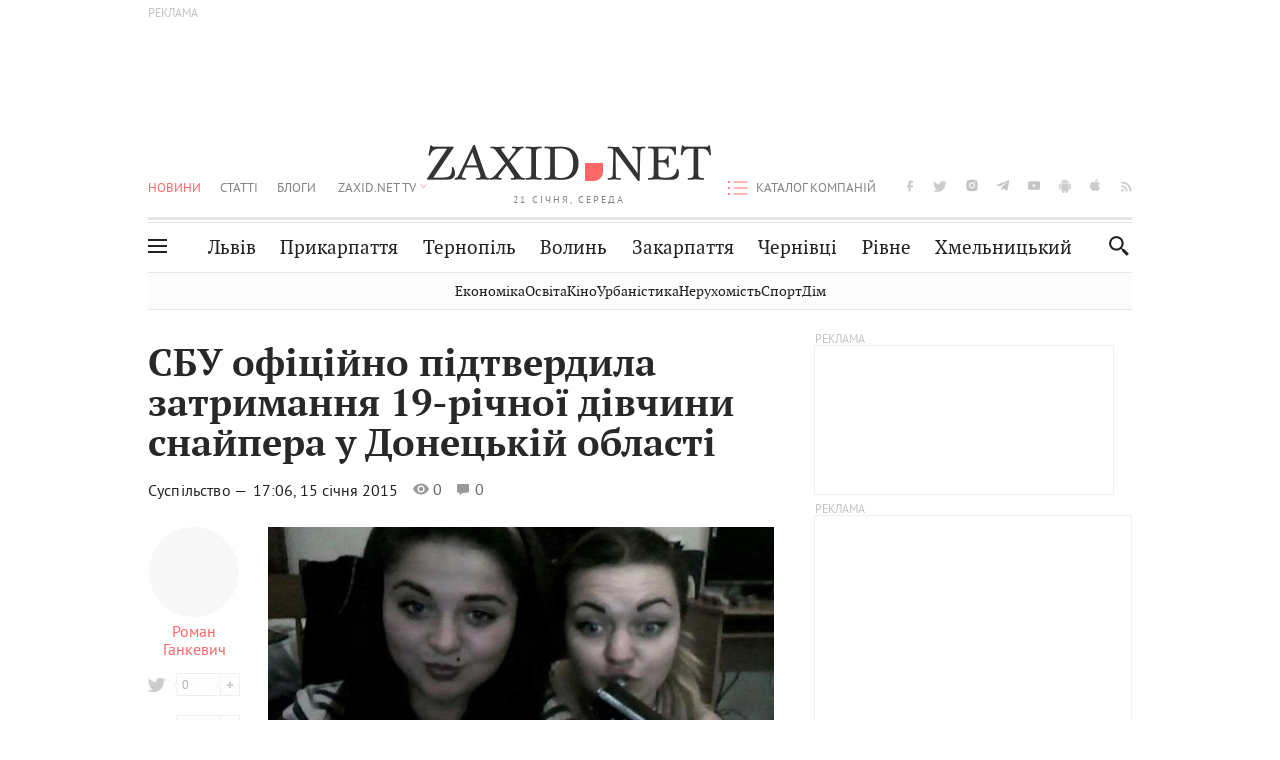

--- FILE ---
content_type: text/html;charset=UTF-8
request_url: https://zaxid.net/sbu_ofitsiyno_pidtverdila_zatrimannya_19richnoyi_divchini_snaypera_u_donetskiy_oblasti_n1336949
body_size: 25006
content:
<!DOCTYPE html>
<html xmlns="http://www.w3.org/1999/html" lang="uk">
<head>



<meta charset="utf-8" />
<meta http-equiv="X-UA-Compatible" content="IE=edge,chrome=1" />
<meta name="viewport" content="width=device-width, initial-scale=1, maximum-scale=3" />
<meta name="language" content="uk" />
<meta name="application-name" content="Zaxid.net" />
<meta name="application-url" content="https://zaxid.net" />
<meta property="fb:pages" content="166815976673310" />
<meta name="author" content="Zaxid.net">
<meta name="apple-itunes-app" content="app-id=1016376905" />

    <meta name="robots" content="index, follow, max-image-preview:large, max-snippet:-1, max-video-preview:-1">
    <script data-cfasync="false">
        var dfpTargeting = [
        ['tags', [45674,50953,52456,45725]], 
        
        
        ];
        let newsTargetingTagIds = new Map();
    </script>
	<base href="https://zaxid.net/" />

<title>СБУ офіційно підтвердила затримання 19-річної дівчини снайпера у Донецькій області - ZAXID.NET</title>
<meta name="description" content="В СБУ офіційно підтвердили інформацію про затримання в Донецькій області 19-ти річної дівчини на прізвисько &quot;Екстезі&quot;, яка вбивала бійців АТО Про це в четвер, 15 січня, повідомив н..." />
<link rel="canonical" href="https://zaxid.net/sbu_ofitsiyno_pidtverdila_zatrimannya_19richnoyi_divchini_snaypera_u_donetskiy_oblasti_n1336949" />

<meta property="og:title" content="СБУ офіційно підтвердила затримання 19-річної дівчини снайпера у Донецькій області"/>
<meta property="og:description" content="В СБУ офіційно підтвердили інформацію про затримання в Донецькій області 19-ти річної дівчини на прізвисько Екстезі, яка вбивала бійців АТО Про це в четвер, 15 січня, повідомив н..." />
<meta property="og:type" content="website" />
<meta property="og:site_name" content="ZAXID.NET"/>
<meta property="og:url" content="https://zaxid.net/sbu_ofitsiyno_pidtverdila_zatrimannya_19richnoyi_divchini_snaypera_u_donetskiy_oblasti_n1336949"/>
<meta property="og:image" content="https://zaxid.net/resources/photos/news/600x315_DIR/201501/1336949.jpg" />

<meta property="fb:app_id" content="112242478865407"/>
<meta property="fb:admins" content="100002197865474"/>
        <link rel="amphtml" href="https://zaxid.net/sbu_ofitsiyno_pidtverdila_zatrimannya_19richnoyi_divchini_snaypera_u_donetskiy_oblasti_n1336949/amp">



    <link rel="icon" type="image/png" sizes="32x32" href="https://zaxid.net/favicon-32x32.png">
    <link rel="icon" type="image/png" sizes="16x16" href="https://zaxid.net/favicon-16x16.png">
    <link rel="shortcut icon" href="https://zaxid.net/favicon.ico" />

    <link rel="apple-touch-icon" href="https://zaxid.net/resources/custom/logo/icon.png"/>
    <link rel="apple-touch-icon" sizes="72x72" href="https://zaxid.net/resources/custom/logo/icon-72.png"/>
    <link rel="apple-touch-icon" sizes="114x114" href="https://zaxid.net/resources/custom/logo/icon@2x.png"/>
    <link rel="apple-touch-icon" sizes="144x144" href="https://zaxid.net/resources/custom/logo/icon-72@2x.png"/>

    <link rel="preload" href="https://zaxid.net/assets/fonts/pt_serif/bold/pt_serif-web-bold-webfont.woff2" as="font" crossorigin>
        <link rel="preload" href="https://zaxid.net/assets/fonts/pt_sans/regular/pt_sans-web-regular-webfont.woff2" as="font" crossorigin>
        <link rel="preload" href="https://zaxid.net/assets/fonts/pt_sans/bold/pt_sans-web-bold-webfont.woff2" as="font" crossorigin>
        <link rel="preload" href="https://zaxid.net/assets/fonts/pt_serif/regular/pt_serif-web-regular-webfont.woff2" as="font" crossorigin>
        <link rel="preload" href="https://zaxid.net/assets/fonts/pt_serif/italic/pt_serif-web-italic-webfont.woff2" as="font" crossorigin>


    <script type="9061307ca1e58bb73bd4941a-text/javascript"> var isMobileDevice = /Android|webOS|iPhone|iPad|iPod|BlackBerry|IEMobile|Opera Mini/i.test(navigator.userAgent);</script>

<script type="9061307ca1e58bb73bd4941a-text/javascript">
    var ontheioParams = {};
</script>

<script async src="https://cdn.onthe.io/io.js/fAlBsBTbbN7w" type="9061307ca1e58bb73bd4941a-text/javascript"></script>
<script type="9061307ca1e58bb73bd4941a-text/javascript">
    window._io_config = window._io_config || {};
    window._io_config["0.2.0"] = window._io_config["0.2.0"] || [];
</script>


    <link rel="stylesheet" href="https://zaxid.net/stylesheets/styles.min.css?v=26411"/>
        <link rel="stylesheet" href="https://zaxid.net/stylesheets/news.css?v=26411">

    <script data-cfasync="false" src="https://zaxid.net/assets/lib/advUtils.js?v=26411"></script>

    <script data-cfasync="false" src="https://zaxid.net/assets/lib/jquery-3.5.1.min.js?v=26411" ></script>
    <script data-cfasync="false" src="https://zaxid.net/assets/lib/app.js?v=26411"></script>




    <script type="9061307ca1e58bb73bd4941a-text/javascript">var N = 3; var ar_duo1 = Math.floor(Math.random() * N + 1);</script>
    <script type="9061307ca1e58bb73bd4941a-text/javascript">
        if((navigator.userAgent.match(/iPhone|iPod|iPad/i)) && navigator.userAgent.match(/OS [3,4,5]/i)) {
            document.addEventListener('DOMContentLoaded', function(){
                jQuery("#preloader").remove();
            })
        }
    </script>
<!-- Google Tag Manager -->
<script data-cfasync="false">(function(w,d,s,l,i){w[l]=w[l]||[];w[l].push({'gtm.start':
        new Date().getTime(),event:'gtm.js'});var f=d.getElementsByTagName(s)[0],
        j=d.createElement(s),dl=l!='dataLayer'?'&l='+l:'';j.async=true;j.src=
        'https://www.googletagmanager.com/gtm.js?id='+i+dl;f.parentNode.insertBefore(j,f);
})(window,document,'script','dataLayer','GTM-TTW3N3P');</script>
<!-- End Google Tag Manager --><!--GA4-->
<!-- Google tag (gtag.js) -->
<script async src="https://www.googletagmanager.com/gtag/js" type="9061307ca1e58bb73bd4941a-text/javascript"></script>
<script type="9061307ca1e58bb73bd4941a-text/javascript">
    window.dataLayer = window.dataLayer || [];
    function gtag(){dataLayer.push(arguments);}
    gtag('js', new Date());

    trackGAPageView('G-2CYR1W8PXV');

    // gtag('config', 'G-2CYR1W8PXV', { 'send_page_view': true });

/*    function trackEventGA4(eventName = '', parameterName = '', parameterValue = '') {
        if (typeof window !== 'undefined' && window.gtag) {
            window.gtag('event', eventName, {
                [parameterName]: parameterValue
            });
        }
    }

    function trackPageView(ga4MeasurementId) {
        if (typeof window !== 'undefined' && window.gtag) {
            window.gtag('event', 'page_view', {
                send_to: ga4MeasurementId
            });
        }
    }*/


    function trackGAPageView(ga4MeasurementId) {
        if (typeof window === 'undefined' || !window.gtag) {
            console.warn('GA4 not initialized or gtag not found.');
            return;
        }

        const MAIN_SITE_ID = 'G-2CYR1W8PXV';
        // Current page info
        const currentUrl = window.location.href;
        const currentPath = window.location.pathname;
        const currentTitle = document.title;


        // Prevent duplicate tracking for the same site
        if (ga4MeasurementId && ga4MeasurementId !== MAIN_SITE_ID) {
            console.log("GA track - ga4MeasurementId ", ga4MeasurementId);
            // Track for a specific site
            window.gtag('config', ga4MeasurementId, {'send_page_view': false});
            window.gtag('event', 'page_view', {
                send_to: ga4MeasurementId,
                page_path: currentPath,
                page_location: currentUrl,
                page_title: currentTitle
            });
        }

        // Delayed tracking for the main site to avoid merging
        setTimeout(() => {
            // Track for the main site
            console.log("GA track - MAIN_SITE_ID ", MAIN_SITE_ID);
            window.gtag('config', MAIN_SITE_ID, {'send_page_view': false});
            window.gtag('event', 'page_view', {
                send_to: MAIN_SITE_ID,
                page_path: currentPath,
                page_location: currentUrl,
                page_title: currentTitle
            });
        }, 200);
    }
</script>
<!-- End GA4 Code --><script type="9061307ca1e58bb73bd4941a-text/javascript">
    // When you call the event tracking, the analytics will connect automatically
    // since the main script is already integrated with the main analytics.
    </script>
    <script type="application/ld+json">
        {"@context":"http://schema.org","@type":"BreadcrumbList","itemListElement":[{"@type":"ListItem","position":1,"name":"Zaxid.net","item":{"@type":"Thing","@id":"https://zaxid.net/"}},{"@type":"ListItem","position":2,"name":"Суспільство","item":{"@type":"Thing","@id":"https://zaxid.net/novini_lvova_tag50956/"}},{"@type":"ListItem","position":3,"name":"СБУ офіційно підтвердила затримання 19-річної дівчини снайпера у Донецькій області"}]}
    </script>
    <script type="application/ld+json">
          [{"@context":"https://schema.org","@type":"NewsArticle","headline":"СБУ офіційно підтвердила затримання 19-річної дівчини снайпера у Донецькій області","mainEntityOfPage":{"@type":"WebPage","@id":"https://zaxid.net/sbu_ofitsiyno_pidtverdila_zatrimannya_19richnoyi_divchini_snaypera_u_donetskiy_oblasti_n1336949"},"image":["https://zaxid.net/resources/photos/news/201501/1336949.jpg?201805271057&fit=cover&w=755&h=425&q=65"],"datePublished":"2015-01-15T17:06:00+02:00","dateModified":"2018-05-27T10:57:16+03:00","author":{"@type":"Person","name":"Роман Ганкевич"},"publisher":{"@type":"NewsMediaOrganization","logo":{"@type":"ImageObject","url":"https://zaxid.net/images/logo-2x.png"},"name":"Zaxid.net"}},{"@context":"https://schema.org","@type":"WebPage","url":"https://zaxid.net/sbu_ofitsiyno_pidtverdila_zatrimannya_19richnoyi_divchini_snaypera_u_donetskiy_oblasti_n1336949","name":"СБУ офіційно підтвердила затримання 19-річної дівчини снайпера у Донецькій області","publisher":{"@type":"NewsMediaOrganization","logo":{"@type":"ImageObject","url":"https://zaxid.net/images/logo-2x.png"},"name":"Zaxid.net"},"mainEntityOfPage":"https://zaxid.net/sbu_ofitsiyno_pidtverdila_zatrimannya_19richnoyi_divchini_snaypera_u_donetskiy_oblasti_n1336949"}]
    </script>

<link rel="preconnect" href="https://membrana-cdn.media/" crossorigin>
<link rel="dns-prefetch" href="https://membrana-cdn.media/">

<script type="9061307ca1e58bb73bd4941a-text/javascript">
    (function () {

        var ljs = function(url) {
            var script = document.createElement('script');
            document.head.appendChild(script);
            script.async = true;
            script.src = url;
        };

        var el = function () {
            document.removeEventListener('scroll', el, true);

            ljs('https://cdn.membrana.media/zxd/ym.js');

            window.notsyCmd = window.notsyCmd || [];
            window.notsyCmd.push(function () {
                window.notsyInit({
                    'pageVersionAutodetect': true,
                    'videoParams': {
                        'isStickyModeDisabled': window.innerWidth < 640}
                });
            });

        }
        if(window.innerWidth > 640){
            el();
        } else {
            document.addEventListener('scroll', el, true);
        }

    })();

    if(window.innerWidth < 640){
        window.notsyAdVideo = window.notsyAdVideo || {q:[]};
        window.notsyAdVideo.q.push(function() {
            window.notsyAdVideo.setStickyModeEnabled('ZXD_VIDEO', false);
        });
    }
</script>    <style>
        .nts-ad {display: flex; flex-direction: column; align-items: center; justify-content: center}
        .nts-ad-h90 {min-height: 90px}
        .nts-ad-h150 {min-height: 150px}
        .nts-ad-h280 {min-height: 280px}
        .nts-ad-h600 {min-height: 600px}
    </style>

    <link rel="manifest" href="https://zaxid.net/manifest.json">
    <script async src="//get.optad360.io/sf/60b5d778-956a-4a25-aaf1-d4e905ebb93e/plugin.min.js" type="9061307ca1e58bb73bd4941a-text/javascript"></script>

</head>
<body class=" branding">
<script type="9061307ca1e58bb73bd4941a-text/javascript">
    if(window.innerWidth < 640){
        let gptScriptInited = false;
        window.addEventListener('scroll', function () {
            if (gptScriptInited || window.scrollY < 15) return false;
            gptScriptInited = true;
            initGptScript();
        });
    } else {
        initGptScript();
    }


    function initGptScript() {
        window.googletag = window.googletag || {};
        window.googletag.cmd = window.googletag.cmd || [];
        (function() {
            let gads = document.createElement('script');
            gads.async = true;
            gads.type = 'text/javascript';
            gads.src = 'https://securepubads.g.doubleclick.net/tag/js/gpt.js';
            let node = document.getElementsByTagName('script')[0];
            node.parentNode.insertBefore(gads, node);
        })();
    }

</script>
<!-- Google Tag Manager (noscript) -->
<noscript><iframe src="https://www.googletagmanager.com/ns.html?id=GTM-TTW3N3P"
                  height="0" width="0" style="display:none;visibility:hidden"></iframe></noscript>
<!-- End Google Tag Manager (noscript) -->


<script type="9061307ca1e58bb73bd4941a-text/javascript">
    if((navigator.userAgent.match(/iPhone|iPod|iPad/i)) && navigator.userAgent.match(/OS [3,4,5]/i)) {
           document.write("<div id='preloader'>&nbsp;</div>");
    }

</script>

<div class="outer-wrap">
    <div class="inner-wrap">
    	
<nav id="mobileNavContainer" class="mobile_nav">
    <script data-cfasync="false">
        if(window.innerWidth >= 990){
            document.getElementById('mobileNavContainer').remove();
        }
    </script>
		<ul class="cities-list">
					<li>
						<a href="https://zaxid.net/novini_lvova_tag50956/">Львів</a>
					</li>
					<li>
						<a href="https://zaxid.net/publikatsiyi_tag52457/">Публікації</a>
					</li>
					<li>
						<a href="https://slovko.zaxid.net/">Словко</a>
					</li>
					<li>
						<a href="https://zaxid.net/kultura_tag51419/">Культура</a>
					</li>
					<li>
						<a href="https://zaxid.net/ekonomika_tag50809/">Економіка</a>
					</li>
					<li>
						<a href="https://zaxid.net/retsepti_retsept_tag55691/">Рецепти</a>
					</li>
					<li>
						<a href="https://zaxid.net/zdorovya_tag54651/">Здоров'я</a>
					</li>
					<li>
						<a href="https://zaxid.net/kino_tag44329/">Кіно</a>
					</li>
					<li>
						<a href="https://zaxid.net/dim_tag53473/">Дім</a>
					</li>
					<li>
						<a href="https://zaxid.net/sport_tag50812/">Спорт</a>
					</li>
					<li>
						<a href="https://zaxid.net/krayeznavstvo_tag59676/">Краєзнавство</a>
					</li>
					<li>
						<a href="https://zaxid.net/osvita_tag50832/">Освіта</a>
					</li>
					<li>
						<a href="https://zaxid.net/neruhomist_tag52919/">Нерухомість</a>
					</li>
		</ul>

    <ul class="list" id="mobile-menu-list">


            		
            		
            		
            		
					<li>
						<a href="https://zaxid.net/news/">Новини</a>
					</li>
            		
            		
            		
            		
					<li>
						<a href="https://zaxid.net/statti_tag50974/">Статті</a>
					</li>
            		
            		
            		
            		
					<li>
						<a href="https://zaxid.net/blogi_tag50977/">Блоги</a>
					</li>
            		
            		
            		
            		
					<li>
						<a href="https://zaxid.net/anonsi_tag50821/">Анонси</a>
					</li>
            		
            		
            		
            		
					<li>
						<a href="https://zaxid.net/video/">ZAXID.NET TV</a>
					</li>

        <li>
            <a href="https://zaxid.net/catalog/">Каталог компаній</a>
        </li>

            		
            		
            		
            		
					<li>
						<a href="https://zaxid.net/novini_lvova_tag50956/">Львів</a>
					</li>
            		
            		
            		
            		
					<li>
						<a href="https://zaxid.net/novini_ivanofrankivska_tag51205/">Прикарпаття</a>
					</li>
            		
            		
            		
            		
					<li>
						<a href="https://zaxid.net/novini_ternopolya_ternopil_tag51474/">Тернопіль</a>
					</li>
            		
            		
            		
            		
					<li>
						<a href="https://zaxid.net/novini_volini_tag51198/">Волинь</a>
					</li>
            		
            		
            		
            		
					<li>
						<a href="https://zaxid.net/novini_zakarpattya_tag51212/">Закарпаття</a>
					</li>
            		
            		
            		
            		
					<li>
						<a href="https://zaxid.net/novini_chernivtsiv_tag51400/">Чернівці</a>
					</li>
            		
            		
            		
            		
					<li>
						<a href="https://zaxid.net/novini_rivnogo_tag51450/">Рівне</a>
					</li>
            		
            		
            		
            		
					<li>
						<a href="https://zaxid.net/novini_khmelnytskoho_tag53143/">Хмельницький</a>
					</li>
    </ul>
</nav>


<header>
    <div class="container">
            <style>
                @media screen and (min-width: 1024px) {
                    #header_advt-wrapper{
                        height: 120px;
                    }
                }
            </style>
            <div class="row" id='header_advt-wrapper'>
                <div class="col-12">
                <span class="top_banner">
	                <span id="header_advt">
<div class="nts-ad nts-ad-h90 adv-before-label">
    <div class="ZXD_ATC_970" id="ZXD_ATC_970"></div>
</div>

<script type="9061307ca1e58bb73bd4941a-text/javascript">
if (advUtils.advCore.core.isLargerThan(1023)) {
    advUtils.advDelayLoad(function () {
        advUtils.advCore.core.defineDfpSlot({
            "name": "/56301415/ZXD_ATC_970",
            "sizes": [[728, 90], [970, 90]],
            "id": "ZXD_ATC_970",
            "targeting": dfpTargeting,
            "callback": function (e) {

            }
        });

        googletag.cmd.push(function () {
            googletag.display("ZXD_ATC_970");
        });
    });
}

</script>	                </span>
                </span>
                </div>
            </div>
        <div class="row">
            <div class="col-12">
                <div id="hide_show_menu_container" class="hide_show_menu">
                    <script data-cfasync="false">
                        if(window.innerWidth >= 990){
                            document.getElementById('hide_show_menu_container').remove();
                        }
                    </script>
                    <div class="hide_show_menu_icon"></div>
                    <div class="ring"></div>
                </div>
                <div class="logo">
                    <a href="https://zaxid.net" class="main_logo">ZAXID NET</a>
                    <span class="date">21 СІЧНЯ, СЕРЕДА</span>
                </div>
                <nav id="navCategoryContainer" class="category">
                    <script data-cfasync="false">
                        if(window.innerWidth < 990){
                            document.getElementById('navCategoryContainer').remove();
                        }
                    </script>
                    <ul class="list">



                                    <li class="active ">
                                        <a href="https://zaxid.net/news/">Новини                                        </a>
                                    </li>



                                    <li class=" ">
                                        <a href="https://zaxid.net/statti_tag50974/">Статті                                        </a>
                                    </li>



                                    <li class=" ">
                                        <a href="https://zaxid.net/blogi_tag50977/">Блоги                                        </a>
                                    </li>



                                    <li class=" ">
                                        <a href="https://zaxid.net/anonsi_tag50821/">Анонси                                        </a>
                                    </li>



                                    <li class=" has_child">
                                        <a href="https://zaxid.net/video/">ZAXID.NET TV                                        </a>
                                            <ul class="list">
                                                        <li>
                                                            <a href="https://zaxid.net/chorne_i_bile_tag53300/">«Чорне і біле»</a>
                                                        </li>
                                                        <li>
                                                            <a href="https://zaxid.net/zaxidnet_live_tag53085/">ZAXID.NET LIVE</a>
                                                        </li>
                                                        <li>
                                                            <a href="https://zaxid.net/ragulive_tag53088/">РАГУlive</a>
                                                        </li>
                                                        <li>
                                                            <a href="https://zaxid.net/reportazhi_tag52462/">Репортажі</a>
                                                        </li>
                                                        <li>
                                                            <a href="https://zaxid.net/stinka_na_stinku_tag53301/">Стінка на стінку</a>
                                                        </li>
                                                        <li>
                                                            <a href="https://zaxid.net/shho_ne_tak_tag53171/">Що не так?</a>
                                                        </li>
                                                        <li>
                                                            <a href="https://zaxid.net/tilki_u_lvovi_tag53209/">Тільки у Львові</a>
                                                        </li>
                                                        <li>
                                                            <a href="https://zaxid.net/mandrivki_lvivshhinoyu_tag53089/">Мандрівки Львівщиною</a>
                                                        </li>
                                                        <li>
                                                            <a href="https://zaxid.net/adrenalin_tag53151/">Адреналін</a>
                                                        </li>
                                                        <li>
                                                            <a href="https://zaxid.net/zaxidnet_novini_tag59748/">ZAXID.NET Новини</a>
                                                        </li>
                                                        <li>
                                                            <a href="https://zaxid.net/zaxidfezt_tag42833/">Zaxidfest</a>
                                                        </li>
                                                        <li>
                                                            <a href="https://zaxid.net/zaxidnet_tag50948/">ZAXID.NET</a>
                                                        </li>
                                            </ul>
                                    </li>
                    </ul>
                </nav>
                <ul id="soc_list_container" class="list soc_list">
                    <script data-cfasync="false">
                        if(window.innerWidth < 990){
                            document.getElementById('soc_list_container').remove();
                        }
                    </script>
                    <li class="facebook">
                        <a href="https://www.facebook.com/ZaxidNet" target="_blank">facebook</a>
                    </li>
                    <li class="twitter">
                        <a href="https://twitter.com/ZaxidNet" target="_blank">twitter</a>
                    </li>
                    <li class="instagram">
                        <a href="https://instagram.com/zaxid_net?igshid=1bx9w45yhwvue" target="_blank">instagram</a>
                    </li>
                    <li class="telegram">
                        <a href="https://t.me/zaxidnet" target="_blank">telegram</a>
                    </li>
                    <li class="youtube">
                        <a href="https://www.youtube.com/@lviv24" target="_blank">youtube</a>
                    </li>
                    <li class="android">
                        <a href="https://play.google.com/store/apps/details?id=ua.com.tv24.zaxidnet" target="_blank">android</a>
                    </li>
                    <li class="ios">
                        <a href="https://itunes.apple.com/us/app/zaxid.net/id1016376905?l=uk&ls=1&mt=8" target="_blank">ios</a>
                    </li>
                    <li class="rss">
                        <a href="https://zaxid.net/home/showRss.do" target="_blank">rss</a>
                    </li>
                </ul>

                <nav id="company-catalog-header" class="category company-catalog">
                    <script data-cfasync="false">
                        if(window.innerWidth < 990){
                            document.getElementById('company-catalog-header').remove();
                        }
                    </script>
                    <ul class="list">
                        <li class="">
                            <a href="https://zaxid.net/catalog/">Каталог компаній</a>
                        </li>
                    </ul>
                </nav>

            </div>
        </div>
        <div class="row ">
            <div class="col-12 bottom-menu">

                <div class="hide_show_menu">
                    <div class="hide_show_menu_icon"></div>
                    <div class="ring"></div>
                </div>


                <nav id="main-nav-container" class="main-nav">
                    <script data-cfasync="false">
                        if(window.innerWidth < 990){
                            document.getElementById('main-nav-container').remove();
                        }
                    </script>
                        <ul class="list">
                                    <li class=" l2menu-16">
                                        <a href="https://zaxid.net/novini_lvova_tag50956/">Львів</a>
                                    </li>
                                    <li class=" l2menu-59">
                                        <a href="https://zaxid.net/novini_ivanofrankivska_tag51205/">Прикарпаття</a>
                                    </li>
                                    <li class=" l2menu-60">
                                        <a href="https://zaxid.net/novini_ternopolya_ternopil_tag51474/">Тернопіль</a>
                                    </li>
                                    <li class=" l2menu-61">
                                        <a href="https://zaxid.net/novini_volini_tag51198/">Волинь</a>
                                    </li>
                                    <li class=" l2menu-62">
                                        <a href="https://zaxid.net/novini_zakarpattya_tag51212/">Закарпаття</a>
                                    </li>
                                    <li class=" l2menu-63">
                                        <a href="https://zaxid.net/novini_chernivtsiv_tag51400/">Чернівці</a>
                                    </li>
                                    <li class=" l2menu-65">
                                        <a href="https://zaxid.net/novini_rivnogo_tag51450/">Рівне</a>
                                    </li>
                                    <li class=" l2menu-68">
                                        <a href="https://zaxid.net/novini_khmelnytskoho_tag53143/">Хмельницький</a>
                                    </li>
                        </ul>
                </nav>


                <div class="b_search" id="search">
                    <form action="search/search.do" method="get" role="search" id="searchform">
                        <div class="hd-search-box">
                            <input type="text" onfocus="if (!window.__cfRLUnblockHandlers) return false; if(this.value=='пошук')this.value=''" onblur="if (!window.__cfRLUnblockHandlers) return false; if(this.value=='')this.value='пошук'" value="пошук" name="searchValue" class="hd-search-input" autocomplete="off" autofocus placeholder="Пошук" id="esearch" onkeyup="if (!window.__cfRLUnblockHandlers) return false; javascript: siteSearch_keyup(this.value);" data-cf-modified-9061307ca1e58bb73bd4941a-="" />
                        </div>
                        <span class="icon-cancel"></span>
                        <input type="submit" value="search" class="hd-search-submit">
                    </form>
                    <button title="Пошук" class="search_icon">
                        <img class="icon" src="https://zaxid.net/images/icons/search.svg" alt="">
                    </button>
<div style="display:inline;" id="aazone.siteSearch_tagsZone"><!-- @end of zone [siteSearch_tagsZone]@ --></div>                </div>

                <nav class="toggled">
                    <ul class="cities-list">
                            <li>
                                <a href="https://zaxid.net/novini_ivanofrankivska_tag51205/">Івано-Франківськ</a>
                            </li>
                            <li>
                                <a href="https://zaxid.net/novini_ternopolya_ternopil_tag51474/">Тернопіль</a>
                            </li>
                            <li>
                                <a href="https://zaxid.net/novini_volini_tag51198/">Волинь</a>
                            </li>
                            <li>
                                <a href="https://zaxid.net/novini_zakarpattya_tag51212/">Закарпаття</a>
                            </li>
                            <li>
                                <a href="https://zaxid.net/novini_rivnogo_tag51450/">Рівне</a>
                            </li>
                            <li>
                                <a href="https://zaxid.net/novini_lvova_tag50956/">Львів</a>
                            </li>
                            <li>
                                <a href="https://zaxid.net/novini_chernivtsiv_tag51400/">Чернівці</a>
                            </li>
                            <li>
                                <a href="https://zaxid.net/sheptitskiy__chervonograd_tag48789/">Шептицький</a>
                            </li>
                            <li>
                                <a href="https://zaxid.net/striy_tag45897/">Стрий</a>
                            </li>
                            <li>
                                <a href="https://zaxid.net/drogobich_tag44105/">Дрогобич</a>
                            </li>
                            <li>
                                <a href="https://zaxid.net/novini_khmelnytskoho_tag53143/">Хмельницький</a>
                            </li>
                            <li>
                                <a href="https://zaxid.net/vinnitsya_tag52640/">Вінниця</a>
                            </li>
                    </ul>

                    <ul class="category-list">
                            <li>
                                <a href="https://zaxid.net/publikatsiyi_tag52457/">Публікації</a>
                            </li>
                            <li>
                                <a href="https://zaxid.net/avto_tag54882/">Авто</a>
                            </li>
                            <li>
                                <a href="https://slovko.zaxid.net/">Словко</a>
                            </li>
                            <li>
                                <a href="https://zaxid.net/kultura_tag51419/">Культура</a>
                            </li>
                            <li>
                                <a href="https://zaxid.net/svit_tag50962/">Світ</a>
                            </li>
                            <li>
                                <a href="https://zaxid.net/ekonomika_tag50809/">Економіка</a>
                            </li>
                            <li>
                                <a href="https://zaxid.net/retsepti_retsept_tag55691/">Рецепти</a>
                            </li>
                            <li>
                                <a href="https://zaxid.net/zdorovya_tag54651/">Здоров'я</a>
                            </li>
                            <li>
                                <a href="https://zaxid.net/kino_tag44329/">Кіно</a>
                            </li>
                            <li>
                                <a href="https://zaxid.net/dim_tag53473/">Дім</a>
                            </li>
                            <li>
                                <a href="https://zaxid.net/sport_tag50812/">Спорт</a>
                            </li>
                            <li>
                                <a href="https://zaxid.net/krayeznavstvo_tag59676/">Краєзнавство</a>
                            </li>
                            <li>
                                <a href="https://zaxid.net/foto_tag51718/">Фото</a>
                            </li>
                            <li>
                                <a href="https://zaxid.net/osvita_tag50832/">Освіта</a>
                            </li>
                            <li>
                                <a href="https://zaxid.net/neruhomist_tag52919/">Нерухомість</a>
                            </li>
                            <li>
                                <a href="https://zaxid.net/domashni_tvarini_domashni_ulyublentsi_petz_tag56377/">Домашні тварини</a>
                            </li>
                    </ul>
                </nav>

            </div>
        </div>
            <div class="tags-list-wrapper desktop" id="level5-menu-wrapper">
                <div class="tags-list">
                            <a href="https://zaxid.net/ekonomika_tag50809/">Економіка</a>
                            <a href="https://zaxid.net/osvita_tag50832/">Освіта</a>
                            <a href="https://zaxid.net/kino_tag44329/">Кіно</a>
                            <a href="https://zaxid.net/urbanistika_tag52880/">Урбаністика</a>
                            <a href="https://zaxid.net/neruhomist_tag52919/">Нерухомість</a>
                            <a href="https://zaxid.net/sport_tag50812/">Спорт</a>
                            <a href="https://zaxid.net/dim_tag53473/">Дім</a>
                </div>
            </div>
    </div>
</header>
    <div class="tags-list-wrapper mobile" id="level5-menu-wrapper">
        <div class="tags-list">
                    <a href="https://zaxid.net/ekonomika_tag50809/">Економіка</a>
                    <a href="https://zaxid.net/osvita_tag50832/">Освіта</a>
                    <a href="https://zaxid.net/kino_tag44329/">Кіно</a>
                    <a href="https://zaxid.net/urbanistika_tag52880/">Урбаністика</a>
                    <a href="https://zaxid.net/neruhomist_tag52919/">Нерухомість</a>
                    <a href="https://zaxid.net/sport_tag50812/">Спорт</a>
                    <a href="https://zaxid.net/dim_tag53473/">Дім</a>
        </div>
    </div>



    <div id="mobile-branding" class="adv-before-label" style="display: none">
        <div id="div-gpt-ad-1479133527799-0" style="width:1px; height:1px; position: absolute;"></div>
    </div>

		<div class="breadcrumbs-hide" style="display: none">
    <ol itemscope itemtype="http://schema.org/BreadcrumbList">
        <li itemprop="itemListElement" itemscope
            itemtype="http://schema.org/ListItem">
            <a itemprop="item" href="https://zaxid.net">
                <span itemprop="name">ZAXID.NET</span></a>
            <meta itemprop="position" content="1"/>
        </li>
            <li itemprop="itemListElement" itemscope
                itemtype="http://schema.org/ListItem">
                <a itemprop="item"
                   href="https://zaxid.net/news/">
                    <span itemprop="name">Новини</span></a>
                <meta itemprop="position" content="2"/>
            </li>
            <li itemprop="itemListElement" itemscope
                itemtype="http://schema.org/ListItem">
                <a itemprop="item"
                   href="https://zaxid.net/suspilstvo_tag52456/">
                    <span itemprop="name">Суспільство</span></a>
                <meta itemprop="position" content="3"/>
            </li>
    </ol>
</div><!-- template defaultNews -->
<section class="no_mobile_right_col">
    <div class="container">
        <div class="row">
            <div class="col-9 w50 next-article-place">
                <div class="article_news next-article">
                    <article  id="ontheioViewTacking" class="ontheioViewTacking"  >
<div class="article_wrap no_m_right">
	<h1 class="title" id="newsName">СБУ офіційно підтвердила затримання 19-річної дівчини снайпера у Донецькій області</h1>
	<h2 class="desc" id="newsShortName"></h2>
	<div class="info_wrap">
                    <div class="news_author">
                        <a href="https://zaxid.net/blogger/roman_gankevich_u26499/"
                           style="background: url('https://zaxid.net/');" class="photo_link big_avtor">
                            <img src="https://zaxid.net/images/round_blog_big.png" alt="Роман Ганкевич фото" class="photo">
                        </a>
                    </div>
                    <div class="news_author_info">
                        <a class="author_name" href="https://zaxid.net/blogger/roman_gankevich_u26499/">Роман Ганкевич</a>
                                <div class="tag_n_time">
                <a href="https://zaxid.net/suspilstvo_tag52456/" class="category">Суспільство — </a>


            <time datetime="2015-01-15T17:06:00+02:00" class="date">    17:06,
    15 січня
    2015
</time>
        </div>


        <span id="views-counter-1336949" class="views_count">0</span>
        <span id="comments_count-1336949" class="comments_count">0</span>

        <div class="news_mobile_counters_container">
            <span id="views-counter-mobile-1336949" class="views_count">0</span>
            <span id="comments_count_mobile-1336949" class="comments_count">0</span>
        </div>

                    </div>


	</div>

</div>
<script type="9061307ca1e58bb73bd4941a-text/javascript">
	document.addEventListener("DOMContentLoaded", function () {
		function commentCountChecker() {
			$.getJSON("https://smap.luxnet.ua/api/getCommentCount?site=zaxidnet&url=https://zaxid.net/sbu_ofitsiyno_pidtverdila_zatrimannya_19richnoyi_divchini_snaypera_u_donetskiy_oblasti_n1336949", function (data) {
					document.getElementById('comments_count-1336949').innerText = data['comment_count'];
					if ((data['comment_count'] - 0) > 1) {
						$.getJSON('news/updateFBData.ajx?newsId=1336949', function () {
						});
					}
			});
			window.removeEventListener("scroll", commentCountChecker);
		}

		window.addEventListener("scroll", commentCountChecker);
	});
</script>                        <div class="article_wrap sticky_wrap news_content">
                            <div class="sticky_left">
                    <div class="news_author">
                        <a href="https://zaxid.net/blogger/roman_gankevich_u26499/"
                           style="background: url('https://zaxid.net/');" class="photo_link big_avtor">
                            <img src="https://zaxid.net/images/round_blog_big.png" alt="Роман Ганкевич фото" class="photo">
                        </a>
                    </div>
                    <div class="news_author_info">
                        <a class="author_name" href="https://zaxid.net/blogger/roman_gankevich_u26499/">Роман Ганкевич</a>
                                <div class="tag_n_time">
                <a href="https://zaxid.net/suspilstvo_tag52456/" class="category">Суспільство — </a>


            <time datetime="2015-01-15T17:06:00+02:00" class="date">    17:06,
    15 січня
    2015
</time>
        </div>


        <span id="views-counter-1336949" class="views_count">0</span>
        <span id="comments_count-1336949" class="comments_count">0</span>

        <div class="news_mobile_counters_container">
            <span id="views-counter-mobile-1336949" class="views_count">0</span>
            <span id="comments_count_mobile-1336949" class="comments_count">0</span>
        </div>

                    </div>




<div class="soc_list_for_news desktop_mode">
    <ul class="list">
        <li class="twitter">
            <a onclick="if (!window.__cfRLUnblockHandlers) return false; socialPlugin.socialShareOpenWindow('https://twitter.com/share?text=%D0%A1%D0%91%D0%A3%20%D0%BE%D1%84%D1%96%D1%86%D1%96%D0%B9%D0%BD%D0%BE%20%D0%BF%D1%96%D0%B4%D1%82%D0%B2%D0%B5%D1%80%D0%B4%D0%B8%D0%BB%D0%B0%20%D0%B7%D0%B0%D1%82%D1%80%D0%B8%D0%BC%D0%B0%D0%BD%D0%BD%D1%8F%2019-%D1%80%D1%96%D1%87%D0%BD%D0%BE%D1%97%20%D0%B4%D1%96%D0%B2%D1%87%D0%B8%D0%BD%D0%B8%20%D1%81%D0%BD%D0%B0%D0%B9%D0%BF%D0%B5%D1%80%D0%B0%20%D1%83%20%D0%94%D0%BE%D0%BD%D0%B5%D1%86%D1%8C%D0%BA%D1%96%D0%B9%20%D0%BE%D0%B1%D0%BB%D0%B0%D1%81%D1%82%D1%96&url=https%3A%2F%2Fzaxid.net%2Fsbu_ofitsiyno_pidtverdila_zatrimannya_19richnoyi_divchini_snaypera_u_donetskiy_oblasti_n1336949');" target="blank" id="soc_counter_tw_176899600" class="soc_counter_tw_176899600" data-cf-modified-9061307ca1e58bb73bd4941a-="">0</a>
        </li>
        <li class="facebook">
            <a onclick="if (!window.__cfRLUnblockHandlers) return false; socialPlugin.socialShareOpenWindow('https://www.facebook.com/sharer/sharer.php?u=https%3A%2F%2Fzaxid.net%2Fsbu_ofitsiyno_pidtverdila_zatrimannya_19richnoyi_divchini_snaypera_u_donetskiy_oblasti_n1336949');" target="blank" id="soc_counter_fb_176899600" class="soc_counter_fb_176899600" data-cf-modified-9061307ca1e58bb73bd4941a-="">0</a>
        </li>
        <li class="telegram">
            <a onclick="if (!window.__cfRLUnblockHandlers) return false; socialPlugin.socialShareOpenWindow('https://t.me/share/url?url=https%3A%2F%2Fzaxid.net%2Fsbu_ofitsiyno_pidtverdila_zatrimannya_19richnoyi_divchini_snaypera_u_donetskiy_oblasti_n1336949&text=%D0%A1%D0%91%D0%A3%20%D0%BE%D1%84%D1%96%D1%86%D1%96%D0%B9%D0%BD%D0%BE%20%D0%BF%D1%96%D0%B4%D1%82%D0%B2%D0%B5%D1%80%D0%B4%D0%B8%D0%BB%D0%B0%20%D0%B7%D0%B0%D1%82%D1%80%D0%B8%D0%BC%D0%B0%D0%BD%D0%BD%D1%8F%2019-%D1%80%D1%96%D1%87%D0%BD%D0%BE%D1%97%20%D0%B4%D1%96%D0%B2%D1%87%D0%B8%D0%BD%D0%B8%20%D1%81%D0%BD%D0%B0%D0%B9%D0%BF%D0%B5%D1%80%D0%B0%20%D1%83%20%D0%94%D0%BE%D0%BD%D0%B5%D1%86%D1%8C%D0%BA%D1%96%D0%B9%20%D0%BE%D0%B1%D0%BB%D0%B0%D1%81%D1%82%D1%96');" target="blank" id="soc_counter_tel_176899600" class="soc_counter_tel_176899600" data-cf-modified-9061307ca1e58bb73bd4941a-="">0</a>
        </li>
    </ul>
</div>

<script type="9061307ca1e58bb73bd4941a-text/javascript">
        if(window.innerWidth > 768){
            // just fixed error
        }
</script>



<div class="recomendation_list">
    <h4 class="title big">До теми</h4>
    <ul class="list">
                <li>

                            <a target="blank"
                               href="https://zaxid.net/sbu_zatrimala_19richnu_divchinu_snaypera_na_donbasi_n1336527"
                               >
                            СБУ затримала 19-річну дівчину-снайпера на Донбасі
                            </a>

                        <span class="date">ZAXID.NET</span>
                </li>
    </ul>
</div>
                            </div>



                            <div class="article_wrap_main_content">
                                    <div class="news_photo_wrap">
                                        <div class="b_photo">
	 
		<span class="lazyload-holder" style="padding-bottom: 56.2914%;">
    <img id="newsMainPhoto-1336949" alt="СБУ офіційно підтвердила затримання 19-річної дівчини снайпера у Донецькій області" title="СБУ офіційно підтвердила затримання 19-річної дівчини снайпера у Донецькій області"
		     src="https://zaxid.net/resources/photos/news/201501/1336949.jpg?20180527105716&fit=cover&w=755&h=425&q=10"
             srcset="https://zaxid.net/resources/photos/news/201501/1336949.jpg?20180527105716&fit=cover&w=1133&h=638&q=65 1921w,
                     https://zaxid.net/resources/photos/news/201501/1336949.jpg?20180527105716&fit=cover&w=755&h=425&q=65 1920w,
                     https://zaxid.net/resources/photos/news/201501/1336949.jpg?20180527105716&fit=cover&w=302&h=170&q=65 340w">
		</span>

                                        </div>
<div class="brake-render">
    <script data-cfasync="false">
        var brakeRender = document.getElementsByClassName('brake-render');
        for (var brakeRenderElement of brakeRender) {
            brakeRenderElement.remove();
        }
    </script>
</div>                                    </div>





<div id="newsSummary" class="newsSummary1336949">
    <p>В СБУ офіційно підтвердили інформацію про затримання в Донецькій області 19-ти річної дівчини на прізвисько "Екстезі", яка вбивала бійців АТО</p>
<style>
    @media (max-width: 640px) {
        #mobileBrandingPlace1336949 {
            min-height: 180px !important;
            z-index: 9;
        }

        .simple_marketplace_news_list #mobileBranding1336949{
            margin: 0!important;
        }

        .mobile-branding-wrapper {
            display: flex;
            align-items: center;
            aspect-ratio: 1/0.93;
        }
    }
</style>
<div class="mobile-branding-wrapper">
 <div class="mobileBrandingPlace" id="mobileBrandingPlace1336949"></div>
 <div class="mobileBrandingMockPlace" id="div-gpt-ad-1667572360363-0-1336949" style="min-width: 300px; min-height: 250px; display: none;"></div>
</div>
<div id="desktopVideoAdvWrapper1336949"></div>
<p>Про це в четвер, 15 січня, повідомив на своїй сторінці у <a href="https://www.facebook.com/markian.lubkivskyi?fref=nf" target="_blank">Facebook</a> радник голови СБУ Маркіян Лубківський.</p>
<p>За його словами, СБУ встановила, що вона "в ролі снайпера брала активну участь в бойових діях проти українських силових структур".</p>
<p>Він також підтвердив, що "після проходження спеціального вишколу у таборах підготовки диверсантів на території Горлівки та Донецька увійшла до бойового крила підрозділів "Олексія" та "Максима Тьорських" (позивні "Фікс" та "Чорний", військовослужбовці повітряно-десантних військ Рязанського десантного полку)".</p>
<p>"Основним завданням "Екстазі" було знищення українських силовиків снайперським вогнем на блокпостах в районі селища Майорск (Горлівка). За наявними даними, лише у період листопада-грудня 2014 року "Екстазі" під час бойових вилазок у складі згаданої групи застрелила близько десяти наших військових", - зазначив Лубківський.</p>
<p>"Розпочато кримінальне провадження за ознаками злочину, передбаченого ч.5 ст. 260 КК України", - додав Лубківський.</p>
<p>Нагадаємо, раніше ZAXID.NET <a href="https://zaxid.net/news/showNews.do?sbu_zatrimala_19richnu_divchinu_snaypera_na_donbasi&amp;objectId=1336527" target="blank">повідомляв</a>, що бійці спецпідрозділу Служби Безпеки України затримали молоду дівчину, яка працювала снайпером і вбила щонайменше 10 українських бійців.</p>
</div>

<script type="9061307ca1e58bb73bd4941a-text/javascript">
    window.withoutBranding = false;
</script>

                                <div class="text_error">Якщо Ви виявили помилку на цій сторінці, виділіть її та
                                    натисніть
                                    Ctrl+Enter
                                </div>
<div id="tags_wrapper_1336949" class="tags_wrapper">
    <div class="tags_item_list">
            <ul class="list tags_list adv-destroy">
                        <li>
                            <a href="https://zaxid.net/sbu_tag45674/">СБУ</a>
                        </li>
                        <li>
                            <a href="https://zaxid.net/separatizm_tag45725/">сепаратизм</a>
                        </li>
            </ul>

            <p class="show-all">
                показати всі
                <span>приховати</span>
            </p>
    </div>
</div>




    <div class="recomendation_list under_news">
        <h4 class="title big">До теми</h4>
        <div class="wraper_under_news">
                        <div class="col-4" style="min-height: 65px; width: 100%">

                                    <a target="blank" href="https://zaxid.net/sbu_zatrimala_19richnu_divchinu_snaypera_na_donbasi_n1336527"  >
                                        СБУ затримала 19-річну дівчину-снайпера на Донбасі
                                    </a>
                                <span class="date">ZAXID.NET</span>
                        </div>
         <div style="clear:both;"></div>
        </div>
        <div style="clear:both;"></div>
    </div>
                            </div>
                            <script type="9061307ca1e58bb73bd4941a-text/javascript">
                                window.viewCounterObj = window.viewCounterObj || {};
                                viewCounterObj['1336949'] = '1336949';

                                window.newsWithoutAdvObj = window.newsWithoutAdvObj || {};
                                newsWithoutAdvObj['1336949'] = 'false';
                            </script>


        <div class="facebook-comments" style="min-height: 180px">
<style>
    .comments-skeleton {
        padding: 20px;
        background: #f8f9fa;
        border-radius: 8px;
        margin-bottom: 16px;
        animation: skeleton-pulse 1.5s ease-in-out infinite alternate;
    }

    .comments-skeleton .skeleton-item {
        margin-bottom: 24px;
    }

    .comments-skeleton .skeleton-header {
        display: flex;
        align-items: center;
        margin-bottom: 12px;
    }

    .comments-skeleton .skeleton-avatar {
        width: 40px;
        height: 40px;
        border-radius: 50%;
        background: #e9ecef;
        margin-right: 12px;
        flex-shrink: 0;
    }

    .comments-skeleton .skeleton-name {
        height: 16px;
        background: #e9ecef;
        border-radius: 4px;
        width: 120px;
    }

    .comments-skeleton .skeleton-text {
        height: 14px;
        background: #e9ecef;
        border-radius: 4px;
        margin-bottom: 8px;
    }

    .comments-skeleton .skeleton-text:nth-child(1) { width: 100%; }
    .comments-skeleton .skeleton-text:nth-child(2) { width: 85%; }
    .comments-skeleton .skeleton-text:nth-child(3) { width: 60%; }

    .comments-skeleton .skeleton-form {
        margin-bottom: 24px;
        padding-bottom: 20px;
        border-bottom: 1px solid #e9ecef;
    }

    .comments-skeleton .skeleton-textarea {
        height: 100px;
        background: #e9ecef;
        border-radius: 6px;
        margin-bottom: 12px;
        width: 100%;
    }

    .comments-skeleton .skeleton-button {
        height: 36px;
        background: #e9ecef;
        border-radius: 6px;
        width: 100%;
    }

    .comments-skeleton .skeleton-reply {
        margin-left: 52px;
        margin-top: 16px;
        padding-left: 16px;
        border-left: 2px solid #e9ecef;
        display: none;
    }

    .comments-skeleton .skeleton-reply .skeleton-avatar {
        width: 32px;
        height: 32px;
    }

    @keyframes skeleton-pulse {
        0% { opacity: 0.6; }
        100% { opacity: 1; }
    }

    /* Responsive breakpoints based on project memory */
    @media (max-width: 599px) {
        .comments-skeleton {
            padding: 12px;
            margin-bottom: 12px;
        }

        .comments-skeleton .skeleton-item {
            margin-bottom: 16px;
        }

        .comments-skeleton .skeleton-avatar {
            width: 32px;
            height: 32px;
        }

        .comments-skeleton .skeleton-reply {
            display: block;
            margin-left: 44px;
            padding-left: 12px;
        }

        .comments-skeleton .skeleton-reply .skeleton-avatar {
            width: 28px;
            height: 28px;
        }
    }

    @media (min-width: 600px) and (max-width: 1000px) {
        .comments-skeleton {
            padding: 16px;
        }
    }


    .news-comments-wrapper {
        position: relative;
    }

    .news-comments-wrapper .comments-skeleton {
        min-width: 100%;
        /*position: relative;*/
        z-index: 1;
    }

    .news-comments-wrapper .coral-comments {
        position: absolute;
        top: 0;
        right: 0;
        min-width: 100%;
        z-index: 10;
    }

    .news-comments-wrapper.initialized .coral-comments {
        position: static;
    }


    .news-comments-wrapper.initialized .comments-skeleton {
        display: none;
    }
</style>

<div id="comments-widget-1336949" class="fb-comments" data-href="https://zaxid.net/sbu_ofitsiyno_pidtverdila_zatrimannya_19richnoyi_divchini_snaypera_u_donetskiy_oblasti_n1336949" data-numposts="1" data-mobile="true" data-width="100%"></div>

<script type="9061307ca1e58bb73bd4941a-text/javascript">
    advUtils.advDelayLoad(function () {
        if(window.FB){
            window.FB.init({
                appId      : '112242478865407',
                status     : true,
                xfbml      : true,
                version    : 'v8.0'
            })
        } else {
            var scriptTag = document.createElement("script"), firstScriptTag = document.getElementsByTagName("script")[0];
            scriptTag.src = 'https://connect.facebook.net/uk_UA/sdk.js#xfbml=1&version=v8.0&appId=112242478865407&autoLogAppEvents=1';
            firstScriptTag.parentNode.insertBefore(scriptTag, firstScriptTag);
        }
    }, "comments-widget-1336949");

</script>

        </div>



<script type="9061307ca1e58bb73bd4941a-text/javascript">
    function trackCommentsViewport(newsId) {
        if ('IntersectionObserver' in window) {
            const selector = `#news-comments-wrapper-`+newsId;
            const target = document.querySelector(selector);

            if (!target) return;

            const observer = new IntersectionObserver(
                entries => {
                    if (entries[0].isIntersecting) {
                        news.trackEventByDefaultTemplate(news.AnalyticsEventName.comments,
                            news.AnalyticsEventPart.block,
                            news.AnalyticsAction.view, {
                                news_id: newsId
                            });
                        observer.unobserve(target);
                    }
                },
                {
                    threshold: 0.1
                }
            );

            observer.observe(target);
        }
    }

    function trackCommentsSending(events, newsId) {
        if (events && typeof events.onAny === 'function') {
            events.onAny(function (eventName) {

                if (eventName === 'createComment.success') {
                    news.trackEventByDefaultTemplate(news.AnalyticsEventName.comments,
                        news.AnalyticsEventPart.comment,
                        news.AnalyticsAction.sent,
                        {
                            news_id: newsId
                        });
                }

                if (eventName === 'createCommentReply.success') {
                    news.trackEventByDefaultTemplate(news.AnalyticsEventName.comments,
                        news.AnalyticsEventPart.reply,
                        news.AnalyticsAction.sent,
                        {
                            news_id: newsId
                        });
                }
            });
        }
    }

    function initCommentsTracking(events, newsId) {
        if (typeof events === 'string' && !newsId) {
            newsId = events;
            events = null;
        }

        if (!newsId) return;

        trackCommentsViewport(newsId);
        trackCommentsSending(events, newsId)
    }
</script>                        </div>

                        <div class="mobile-share">



<div class="soc_list_for_news mobile_mode">
    <ul class="list">
        <li class="twitter">
            <a onclick="if (!window.__cfRLUnblockHandlers) return false; socialPlugin.socialShareOpenWindow('https://twitter.com/share?text=%D0%A1%D0%91%D0%A3%20%D0%BE%D1%84%D1%96%D1%86%D1%96%D0%B9%D0%BD%D0%BE%20%D0%BF%D1%96%D0%B4%D1%82%D0%B2%D0%B5%D1%80%D0%B4%D0%B8%D0%BB%D0%B0%20%D0%B7%D0%B0%D1%82%D1%80%D0%B8%D0%BC%D0%B0%D0%BD%D0%BD%D1%8F%2019-%D1%80%D1%96%D1%87%D0%BD%D0%BE%D1%97%20%D0%B4%D1%96%D0%B2%D1%87%D0%B8%D0%BD%D0%B8%20%D1%81%D0%BD%D0%B0%D0%B9%D0%BF%D0%B5%D1%80%D0%B0%20%D1%83%20%D0%94%D0%BE%D0%BD%D0%B5%D1%86%D1%8C%D0%BA%D1%96%D0%B9%20%D0%BE%D0%B1%D0%BB%D0%B0%D1%81%D1%82%D1%96&url=https%3A%2F%2Fzaxid.net%2Fsbu_ofitsiyno_pidtverdila_zatrimannya_19richnoyi_divchini_snaypera_u_donetskiy_oblasti_n1336949');" target="blank" id="soc_counter_tw_176899600" class="soc_counter_tw_176899600" data-cf-modified-9061307ca1e58bb73bd4941a-="">0</a>
        </li>
        <li class="facebook">
            <a onclick="if (!window.__cfRLUnblockHandlers) return false; socialPlugin.socialShareOpenWindow('https://www.facebook.com/sharer/sharer.php?u=https%3A%2F%2Fzaxid.net%2Fsbu_ofitsiyno_pidtverdila_zatrimannya_19richnoyi_divchini_snaypera_u_donetskiy_oblasti_n1336949');" target="blank" id="soc_counter_fb_176899600" class="soc_counter_fb_176899600" data-cf-modified-9061307ca1e58bb73bd4941a-="">0</a>
        </li>
        <li class="telegram">
            <a onclick="if (!window.__cfRLUnblockHandlers) return false; socialPlugin.socialShareOpenWindow('https://t.me/share/url?url=https%3A%2F%2Fzaxid.net%2Fsbu_ofitsiyno_pidtverdila_zatrimannya_19richnoyi_divchini_snaypera_u_donetskiy_oblasti_n1336949&text=%D0%A1%D0%91%D0%A3%20%D0%BE%D1%84%D1%96%D1%86%D1%96%D0%B9%D0%BD%D0%BE%20%D0%BF%D1%96%D0%B4%D1%82%D0%B2%D0%B5%D1%80%D0%B4%D0%B8%D0%BB%D0%B0%20%D0%B7%D0%B0%D1%82%D1%80%D0%B8%D0%BC%D0%B0%D0%BD%D0%BD%D1%8F%2019-%D1%80%D1%96%D1%87%D0%BD%D0%BE%D1%97%20%D0%B4%D1%96%D0%B2%D1%87%D0%B8%D0%BD%D0%B8%20%D1%81%D0%BD%D0%B0%D0%B9%D0%BF%D0%B5%D1%80%D0%B0%20%D1%83%20%D0%94%D0%BE%D0%BD%D0%B5%D1%86%D1%8C%D0%BA%D1%96%D0%B9%20%D0%BE%D0%B1%D0%BB%D0%B0%D1%81%D1%82%D1%96');" target="blank" id="soc_counter_tel_176899600" class="soc_counter_tel_176899600" data-cf-modified-9061307ca1e58bb73bd4941a-="">0</a>
        </li>
    </ul>
</div>

<script type="9061307ca1e58bb73bd4941a-text/javascript">
    document.addEventListener("DOMContentLoaded", function () {
        function shareCountChecker() {
            $.getJSON("https://smap.luxnet.ua/api/getShareCount?site=zaxidnet&url=https://zaxid.net/sbu_ofitsiyno_pidtverdila_zatrimannya_19richnoyi_divchini_snaypera_u_donetskiy_oblasti_n1336949", function (data) {
                if (data['share_count'] !== 0) {
                    document.getElementById('soc_counter_fb_176899600').innerText = data['share_count'];
                    if ((data['share_count'] - 0) >= 3) {
                        $.getJSON('news/updateFBData.ajx?newsId=1336949', function () {
                        });
                    }
                }
            });
            window.removeEventListener("scroll", shareCountChecker);
        }

        window.addEventListener("scroll", shareCountChecker);
    });
</script>

                        </div>




    <script type="9061307ca1e58bb73bd4941a-text/javascript">
        window._io_config["0.2.0"].push({
            page_url: "https://zaxid.net/sbu_ofitsiyno_pidtverdila_zatrimannya_19richnoyi_divchini_snaypera_u_donetskiy_oblasti_n1336949" + window.location.search,
            page_url_canonical: "https://zaxid.net/sbu_ofitsiyno_pidtverdila_zatrimannya_19richnoyi_divchini_snaypera_u_donetskiy_oblasti_n1336949",
            page_title: "СБУ офіційно підтвердила затримання 19-річної дівчини снайпера у Донецькій області",
            page_type: "article",
            page_language: "ua",
            article_authors: [    "Роман Ганкевич"],
            article_categories: ["Суспільство"],
            article_subcategories: ["СБУ",    "сепаратизм"],
            article_type: "Новини",
            article_word_count: "222",
            article_publication_date: "Thu, 15 Jan 2015 17:06:00 +0300",
            tags: ["СБУ","Новини","Суспільство","сепаратизм"]
        })
    </script>
                    </article>
                    <div class="adv-between-newses" style="min-height: 300px"></div>
                    <div class="news-divider">
                        <span>ZAXID.NET</span>
                    </div>
                </div>
            </div>

                <span id="noMobileZone">
                    <script data-cfasync="false">
                        if (window.innerWidth <= 860) {
                            document.getElementById("noMobileZone").remove();
                        }
                    </script>
<div class="col-3 w50 news-list-col">
    <div class="news-list" style="border: 1px solid rgb(239, 239, 239); text-align: center; margin-bottom: 20px; width: 300px; height: 150px;">
        <script type="9061307ca1e58bb73bd4941a-text/javascript">
            if (advUtils.advCore.core.isLargerThan(860)) {
                advUtils.advDelayLoad(function () {
                    advUtils.advCore.core.defineDfpSlot({
                        "name": "/56301415/zaxid_300x150_top",
                        "sizes": [300, 150],
                        "id": "div-gpt-ad-1598443819045-0",
                        "targeting": [],
                        "callback": function (e) {
                            if (e.isEmpty) {
                                advUtils.renderAdvPlaceholder("div-gpt-ad-1598443819045-0", 300, 150);
                            }
                        }
                    });

                    googletag.cmd.push(function () {
                        googletag.display("div-gpt-ad-1598443819045-0");
                    });
                });
            }

        </script>
        <div id='div-gpt-ad-1598443819045-0' class="adv-before-label"
             style="display: flex; justify-content: center; align-items: center; margin: 0 auto; position: relative">
        </div>
    </div>
</div>
                    <div class="col-3 w50">
<div id="slot300x100" class="adv-before-label">
    <div id='div-gpt-ad-1473754625176-0' style='min-height:100px; min-width:300px;'></div>
</div>

<script type="9061307ca1e58bb73bd4941a-text/javascript">
if (advUtils.advCore.core.isLargerThan(767)) {
    advUtils.advDelayLoad(function () {
        advUtils.advCore.core.defineDfpSlot({
            "name": "/113579682/zaxid_300x100",
            "sizes": [300, 100],
            "id": "div-gpt-ad-1473754625176-0",
            "targeting": dfpTargeting,
            "callback": function (e) {
                if (!e.isEmpty) {
                    $("#slot300x100").show();
                } else {
                    advUtils.renderAdvPlaceholder("div-gpt-ad-1473754625176-00", 300, 100);
                }
            }
        });

        googletag.cmd.push(function () {
            googletag.display("div-gpt-ad-1473754625176-0");
        });
    });
}

</script>                    </div>

                    <div class="col-3 w50">
<div id="slotPromoinformer300x250" class="adv-before-label" style="display: flex;justify-content: center; padding-bottom: 20px;">
    <div id='div-gpt-ad-1659515693284-0' style='min-height:250px; min-width:300px;'></div>
</div>

<script type="9061307ca1e58bb73bd4941a-text/javascript">
if (advUtils.advCore.core.isLargerThan(767)) {
    advUtils.advDelayLoad(function () {
        advUtils.advCore.core.defineDfpSlot({
            "name": "/56301415/zaxid_right_column_informer",
            "sizes": [[1, 1], [300, 250]],
            "id": "div-gpt-ad-1659515693284-0",
            "targeting": dfpTargeting,
            "callback": function (e) {
                if (!e.isEmpty) {
                    $("#slotPromoinformer300x250").show();
                } else {
                    advUtils.renderAdvPlaceholder("div-gpt-ad-1659515693284-0", 300, 250);
                }
            }
        });

        googletag.cmd.push(function () {
            googletag.display("div-gpt-ad-1659515693284-0");
        });
    });
}

</script>                    </div>

                    <div class="col-3 w50">
                        <div id="slot300x250" class="adv-before-label">
<div style="min-height: 566px">
    <div id='div-gpt-ad-1597868044575-0'>
    </div>
    <div id='div-gpt-ad-1597868044575-0-customAdv'>
    </div>
</div>


<script type="9061307ca1e58bb73bd4941a-text/javascript">
    if (advUtils.advCore.core.isLargerThan(860)) {
        advUtils.advDelayLoad(function () {
            advUtils.advCore.core.defineDfpSlot({
                "name": "/56301415/zaxid_300x250",
                "sizes": [[300, 250], [300, 600]],
                "id": "div-gpt-ad-1597868044575-0",
                "targeting": dfpTargeting,
                "callback": function (e) {
                    if (e.isEmpty) {
                        advUtils.renderAdvPlaceholder("div-gpt-ad-1597868044575-0", 300, 250);
                    }
                }
            });

            googletag.cmd.push(function () {
                googletag.display("div-gpt-ad-1597868044575-0");
            });
        });
    }

</script>                        </div>
                    </div>




<div class="col-3 w50 news-list-col">


        <div id="news-list-wrapper-elem">
            <div class="news-list">

        <a href="https://zaxid.net/news/">
            <h5 class="news_title">Останні новини</h5>
		</a>


        <ul class="list">


                        


						<li class=" best best">

                            <a href="https://zaxid.net/ekszastupnik_golovi_ofisu_prezidenta_rozkradav_groshi_za_zelenim_tarifom_na_tot_n1628505" >
                                    <div class="time">13:38</div>
			                    <div class="news-title">
                                    <div class="category_wrap">
                                    </div>
			                    		Ексзаступник голови Офісу президента розкрадав гроші за «зеленим тарифом» на ТОТ

			                    </div>
			                </a>
			            </li>



                        


						<li class=" best best">

                            <a href="https://zaxid.net/polski_fermeri_anonsuvali_blokuvannya_punktu_propusku_na_lvivshhini_n1628507" >
                                    <div class="time">13:37</div>
			                    <div class="news-title">
                                    <div class="category_wrap">
                                    </div>
			                    		Польські фермери анонсували блокування пункту пропуску на Львівщині

			                    </div>
			                </a>
			            </li>



                        


						<li class=" with_photo">

                            <a href="https://zaxid.net/guakamole_yak_prigotuvati_pokrokoviy_retsept_n1628497" >
                                    <div class="time">13:36</div>
			                    <div class="news-title">
                                    <div class="category_wrap">
                                    </div>
			                    		Домашній соус гуакамоле. Рецепт дня

			                    </div>
                                <div>
	 
		<span class="lazyload-holder" style="padding-bottom: 56.3596%;">
	<img alt="Домашній соус гуакамоле. Рецепт дня" 
         data-src="https://zaxid.net/resources/photos/news/202601/1628497.jpg?20260121133656&fit=cover&w=456&h=257&q=85"
			 
				data-srcset="		https://zaxid.net/resources/photos/news/202601/1628497.jpg?20260121133656&fit=cover&w=228&h=129&q=65 228w ,
		https://zaxid.net/resources/photos/news/202601/1628497.jpg?20260121133656&fit=cover&w=456&h=257&q=65 456w ,
		https://zaxid.net/resources/photos/news/202601/1628497.jpg?20260121133656&fit=cover&w=638&h=360&q=65 638w
"
				data-sizes="auto"
         class=" lazy-img-blur-up lazyload">

	<noscript><img alt="Домашній соус гуакамоле. Рецепт дня" 
         src="https://zaxid.net/resources/photos/news/202601/1628497.jpg?20260121133656&fit=cover&w=456&h=257"></noscript>
		</span>
                                </div>
			                </a>
			            </li>



                        


						<li class="">

                            <a href="https://zaxid.net/lvivski_komunalniki_dopomagayut_kiyevu_z_vidnovlennyam_elektropostachannya_n1628500" >
                                    <div class="time">13:23</div>
			                    <div class="news-title">
                                    <div class="category_wrap">
                                    </div>
			                    		Львівські комунальники допомагають Києву з відновленням електропостачання

			                    </div>
			                </a>
			            </li>

<div id="middle-banner-news" class="nts-ad nts-ad-h600 adv-before-label">
    <div class="ZXD_SBR_1" id="ZXD_SBR_1"></div>
</div>

<script type="9061307ca1e58bb73bd4941a-text/javascript">
    if (advUtils.advCore.core.isLargerThan(767)) {
        advUtils.advDelayLoad(function () {
            advUtils.advCore.core.defineDfpSlot({
                "name": "/56301415/ZXD_SBR_1",
                "sizes": [[300, 600], [1, 1]],
                "id": "ZXD_SBR_1",
                "targeting": dfpTargeting,
                "callback": function (e) {
                    if (!e.isEmpty) {
                        $("#middle-banner-news").show();
                    } else {
                        advUtils.renderAdvPlaceholder("ZXD_SBR_1", 300, 600);
                    }
                }
            });

            googletag.cmd.push(function () {
                googletag.display("ZXD_SBR_1");
            });
        });
    }

</script>



                        


						<li class="">

                            <a href="https://zaxid.net/anzhelika_ganchuk_ocholit_ukrayinsku_antarktichnu_ekspeditsiyu_20262027_n1628502" >
                                    <div class="time">13:20</div>
			                    <div class="news-title">
                                    <div class="category_wrap">
                                    </div>
			                    		Вперше в історії української науки антарктичну експедицію очолить жінка

			                    </div>
			                </a>
			            </li>



                          






                                <li class=" with_photo rek promo">

                                    <a href="https://zaxid.net/shtuchniy_intelekt_zminyuye_viynu_n1628427">
                                        <div class="news-title">
                                            <div class="category_wrap">
                                                    <div class="category_injected">Публікації</div>

                                            </div>
                                                <span style="font-weight: bold;">
                                                    Штучний інтелект змінює війну.
                                                </span>
                                                <span class="article-subtitle">
                                                    Україна випробовує майбутнє поля бою
                                                </span>
        <i class="article_icon"></i>
                                        </div>
                                            <div>
	 
		<span class="lazyload-holder" style="padding-bottom: 56.3596%;">
	<img alt="Штучний інтелект змінює війну" 
         data-src="https://zaxid.net/resources/photos/news/202601/1628427.jpg?20260120201337&fit=cover&w=456&h=257&q=85"
			 
				data-srcset="		https://zaxid.net/resources/photos/news/202601/1628427.jpg?20260120201337&fit=cover&w=228&h=129&q=65 228w ,
		https://zaxid.net/resources/photos/news/202601/1628427.jpg?20260120201337&fit=cover&w=456&h=257&q=65 456w ,
		https://zaxid.net/resources/photos/news/202601/1628427.jpg?20260120201337&fit=cover&w=638&h=360&q=65 638w
"
				data-sizes="auto"
         class=" lazy-img-blur-up lazyload">

	<noscript><img alt="Штучний інтелект змінює війну" 
         src="https://zaxid.net/resources/photos/news/202601/1628427.jpg?20260120201337&fit=cover&w=456&h=257"></noscript>
		</span>
                                            </div>
                                    </a>
                                </li>




						<li class="">

                            <a href="https://zaxid.net/nbu_zafiksuvav_rizke_zrostannya_gotivki_v_obigu_u_2025_rotsi_n1628496" >
                                    <div class="time">13:16</div>
			                    <div class="news-title">
                                    <div class="category_wrap">
                                    </div>
			                    		НБУ зафіксував різке зростання готівки в обігу у 2025 році

			                    </div>
			                </a>
			            </li>



                        


						<li class=" best best">

                            <a href="https://zaxid.net/u_zamahu_na_vbivstvo_pidpriyemtsya_bilya_lvova_figuruye_spivrobitnik_gur_ta_kriminalniy_avtoritet_n1628492" >
                                    <div class="time">13:10</div>
			                    <div class="news-title">
                                    <div class="category_wrap">
                                    </div>
			                    		У замаху на вбивство FPV-дроном біля Львова фігурує працівник ГУР і кримінальний авторитет

			                    </div>
			                </a>
			            </li>



                        


						<li class=" with_photo">

                            <a href="https://zaxid.net/mihaylo_dray_hmara_yak_zaginuv_poet_tsikavi_fakti_biografiya_foto_n1628278" >
			                    <div class="news-title">
                                    <div class="category_wrap">
                                                <div class="category_injected">Люди</div>
                                    </div>
			                    		<span style="font-weight: bold;">Поет, який на Колимі пожертвував життям заради порятунку студента.</span> <span class="article-subtitle">Михайло Драй-Хмара та його фатальний вірш</span>
        <i class="article_icon"></i>

			                    </div>
                                <div>
	 
		<span class="lazyload-holder" style="padding-bottom: 56.3596%;">
	<img alt="Поет, який на Колимі пожертвував життям заради порятунку студента" 
         data-src="https://zaxid.net/resources/photos/news/202601/1628278.jpg?20260121132400&fit=cover&w=456&h=257&q=85"
			 
				data-srcset="		https://zaxid.net/resources/photos/news/202601/1628278.jpg?20260121132400&fit=cover&w=228&h=129&q=65 228w ,
		https://zaxid.net/resources/photos/news/202601/1628278.jpg?20260121132400&fit=cover&w=456&h=257&q=65 456w ,
		https://zaxid.net/resources/photos/news/202601/1628278.jpg?20260121132400&fit=cover&w=638&h=360&q=65 638w
"
				data-sizes="auto"
         class=" lazy-img-blur-up lazyload">

	<noscript><img alt="Поет, який на Колимі пожертвував життям заради порятунку студента" 
         src="https://zaxid.net/resources/photos/news/202601/1628278.jpg?20260121132400&fit=cover&w=456&h=257"></noscript>
		</span>
                                </div>
			                </a>
			            </li>



                        


						<li class="">

                            <a href="https://zaxid.net/u_frankivsku_prokuror_otrimav_u_podarunok_mayetok_z_zemleyu_i_sonyachnoyu_elektrostantsiyeyu_n1628495" >
                                    <div class="time">13:01</div>
			                    <div class="news-title">
                                    <div class="category_wrap">
                                    </div>
			                    		Франківський прокурор отримав у подарунок маєток із землею та сонячною електростанцією

			                    </div>
			                </a>
			            </li>

<div id="middleRightColumnBanner" class="nts-ad nts-ad-h280 adv-before-label">
    <div class="ZXD_SBR_2" id="ZXD_SBR_2"></div>
</div>

<script type="9061307ca1e58bb73bd4941a-text/javascript">
    if (advUtils.advCore.core.isLargerThan(1023)) {
        advUtils.advDelayLoad(function () {
            advUtils.advCore.core.defineDfpSlot({
                "name": "/56301415/ZXD_SBR_2",
                "sizes": [300, 250],
                "id": "ZXD_SBR_2",
                "targeting": dfpTargeting,
                "callback": function (e) {
                    if (e.isEmpty) {
                        advUtils.renderAdvPlaceholder("ZXD_SBR_2", 300, 250);
                    }
                }
            });

            googletag.cmd.push(function () {
                googletag.display("ZXD_SBR_2");
            });
        });
    }

</script>

                        


						<li class="">

                            <a href="https://zaxid.net/na_sumshhini_suditimut_komandira_batalyonu_za_katuvannya_ta_imitatsiyu_rozstrilu_pidleglih_n1628491" >
                                    <div class="time">12:53</div>
			                    <div class="news-title">
                                    <div class="category_wrap">
                                    </div>
			                    		На Сумщині судитимуть офіцера за імітацію розстрілу військових

			                    </div>
			                </a>
			            </li>



                          






                                <li class=" with_photo rek promo">

                                    <a href="https://zaxid.net/na_lvivshhini_ta_u_inshih_regionah_meshkantsi_pomitili_pivnichne_syayvo_n1628387">
                                        <div class="news-title">
                                            <div class="category_wrap">
                                                    <div class="category_injected">Суспільство</div>

                                            </div>
                                                На Львівщині та у інших регіонах мешканці помітили північне сяйво
                                        </div>
                                            <div>
	 
		<span class="lazyload-holder" style="padding-bottom: 56.3596%;">
	<img alt="На Львівщині та у інших регіонах мешканці помітили північне сяйво" 
         data-src="https://zaxid.net/resources/photos/news/202601/1628387.jpg?20260120130601&fit=cover&w=456&h=257&q=85"
			 
				data-srcset="		https://zaxid.net/resources/photos/news/202601/1628387.jpg?20260120130601&fit=cover&w=228&h=129&q=65 228w ,
		https://zaxid.net/resources/photos/news/202601/1628387.jpg?20260120130601&fit=cover&w=456&h=257&q=65 456w ,
		https://zaxid.net/resources/photos/news/202601/1628387.jpg?20260120130601&fit=cover&w=638&h=360&q=65 638w
"
				data-sizes="auto"
         class=" lazy-img-blur-up lazyload">

	<noscript><img alt="На Львівщині та у інших регіонах мешканці помітили північне сяйво" 
         src="https://zaxid.net/resources/photos/news/202601/1628387.jpg?20260120130601&fit=cover&w=456&h=257"></noscript>
		</span>
                                            </div>
                                    </a>
                                </li>




						<li class="">

                            <a href="https://zaxid.net/odna_z_naybilshih_girnichovidobuvnih_kompaniy_ferrexpo_zupinilas_cherez_pereboyi_zi_svitlom_n1628493" >
                                    <div class="time">12:50</div>
			                    <div class="news-title">
                                    <div class="category_wrap">
                                    </div>
			                    		Одна з найбільших гірничовидобувних компаній України зупинилась через перебої зі світлом

			                    </div>
			                </a>
			            </li>



                        


						<li class="">

                            <a href="https://zaxid.net/prizvishhe_chi_familiya_yak_pravilno_govoriti_ukrayinskoyu_n1628485" >
                                    <div class="time">12:12</div>
			                    <div class="news-title">
                                    <div class="category_wrap">
                                    </div>
			                    		Яка різниця між словами «прізвище» та «фамілія» і чи вони взаємозамінні

			                    </div>
			                </a>
			            </li>



                        


						<li class=" with_photo best">

                            <a href="https://zaxid.net/tse_tsirk_odnogo_aktora_n1628013" >
			                    <div class="news-title">
                                    <div class="category_wrap">
                                                <div class="category_injected">Суд</div>
                                    </div>
			                    		<span style="font-weight: bold;">«Це цирк одного актора».</span> <span class="article-subtitle">Як захист В’ячеслава Зінченка затягує справу про вбивство Ірини Фаріон</span>
        <i class="article_icon"></i>

			                    </div>
                                <div>
	 
		<span class="lazyload-holder" style="padding-bottom: 56.3596%;">
	<img alt="«Це цирк одного актора»" 
         data-src="https://zaxid.net/resources/photos/news/202601/1628013.jpg?20260120130353&fit=cover&w=456&h=257&q=85"
			 
				data-srcset="		https://zaxid.net/resources/photos/news/202601/1628013.jpg?20260120130353&fit=cover&w=228&h=129&q=65 228w ,
		https://zaxid.net/resources/photos/news/202601/1628013.jpg?20260120130353&fit=cover&w=456&h=257&q=65 456w ,
		https://zaxid.net/resources/photos/news/202601/1628013.jpg?20260120130353&fit=cover&w=638&h=360&q=65 638w
"
				data-sizes="auto"
         class=" lazy-img-blur-up lazyload">

	<noscript><img alt="«Це цирк одного актора»" 
         src="https://zaxid.net/resources/photos/news/202601/1628013.jpg?20260120130353&fit=cover&w=456&h=257"></noscript>
		</span>
                                </div>
			                </a>
			            </li>



                        


						<li class="">

                            <a href="https://zaxid.net/ekspratsivnik_pensiynogo_fondu_unik_pokarannya_za_nezakonnu_privatizatsiyu_mayna_u_lvovi_n1628429" >
                                    <div class="time">12:03</div>
			                    <div class="news-title">
                                    <div class="category_wrap">
                                    </div>
			                    		Експрацівник Пенсійного фонду уник покарання за захоплення комунального майна у Львові

			                    </div>
			                </a>
			            </li>

<div id="SinoptikInformer" style="width:300px;" class="SinoptikInformer type5c1"><div class="siHeader"><div class="siLh"><div class="siMh"><a onmousedown="if (!window.__cfRLUnblockHandlers) return false; siClickCount();" href="https://ua.sinoptik.ua/" target="_blank" data-cf-modified-9061307ca1e58bb73bd4941a-="">Погода</a><a onmousedown="if (!window.__cfRLUnblockHandlers) return false; siClickCount();" class="siLogo" href="https://ua.sinoptik.ua/" target="_blank" data-cf-modified-9061307ca1e58bb73bd4941a-=""> </a> <span id="siHeader"></span></div></div></div><div class="siBody"><div class="siCity"><div class="siCityName"><a onmousedown="if (!window.__cfRLUnblockHandlers) return false; siClickCount();" href="https://ua.sinoptik.ua/погода-київ" target="_blank" data-cf-modified-9061307ca1e58bb73bd4941a-="">Погода у <span>Києві</span></a></div><div id="siCont0" class="siBodyContent"><div class="siLeft"><div class="siTerm"></div><div class="siT" id="siT0"></div><div id="weatherIco0"></div></div><div class="siInf"><p>вологість: <span id="vl0"></span></p><p>тиск: <span id="dav0"></span></p><p>вітер: <span id="wind0"></span></p></div></div></div><div class="siCity"><div class="siCityName"><a onmousedown="if (!window.__cfRLUnblockHandlers) return false; siClickCount();" href="https://ua.sinoptik.ua/погода-львів" target="_blank" data-cf-modified-9061307ca1e58bb73bd4941a-="">Погода у <span>Львові</span></a></div><div id="siCont1" class="siBodyContent"><div class="siLeft"><div class="siTerm"></div><div class="siT" id="siT1"></div><div id="weatherIco1"></div></div><div class="siInf"><p>вологість: <span id="vl1"></span></p><p>тиск: <span id="dav1"></span></p><p>вітер: <span id="wind1"></span></p></div></div></div><div class="siCity"><div class="siCityName"><a onmousedown="if (!window.__cfRLUnblockHandlers) return false; siClickCount();" href="https://ua.sinoptik.ua/погода-харків" target="_blank" data-cf-modified-9061307ca1e58bb73bd4941a-="">Погода у <span>Харкові</span></a></div><div id="siCont2" class="siBodyContent"><div class="siLeft"><div class="siTerm"></div><div class="siT" id="siT2"></div><div id="weatherIco2"></div></div><div class="siInf"><p>вологість: <span id="vl2"></span></p><p>тиск: <span id="dav2"></span></p><p>вітер: <span id="wind2"></span></p></div></div></div><div class="siLinks"><span><a onmousedown="if (!window.__cfRLUnblockHandlers) return false; siClickCount();" href="https://ua.sinoptik.ua/погода-одеса" target="_blank" data-cf-modified-9061307ca1e58bb73bd4941a-="">Погода в Одесі</a>&nbsp;</span><span><a onmousedown="if (!window.__cfRLUnblockHandlers) return false; siClickCount();" href="https://ua.sinoptik.ua/погода-дніпропетровськ" target="_blank" data-cf-modified-9061307ca1e58bb73bd4941a-="">Погода у Дніпропетровську</a>&nbsp;</span></div></div><div class="siFooter"><div class="siLf"><div class="siMf"></div></div></div></div><script type="9061307ca1e58bb73bd4941a-text/javascript" charset="UTF-8" src="//sinoptik.ua/informers_js.php?title=4&amp;wind=2&amp;cities=303010783,303014487,303027839&amp;lang=ua"></script>

                        


						<li class="">

                            <a href="https://zaxid.net/na_tli_energetichnoyi_krizi_v_sichni_z_kiyeva_viyihala_pyata_chastina_meshkantsiv_n1628482" >
                                    <div class="time">11:51</div>
			                    <div class="news-title">
                                    <div class="category_wrap">
                                    </div>
			                    		На тлі енергетичної кризи за місяць з Києва виїхала пʼята частина мешканців

			                    </div>
			                </a>
			            </li>



                          






                                <li class=" with_photo rek promo">

                                    <a href="https://zaxid.net/u_lvovi_prolunali_vibuhi_cherez_ataku_rosiyskih_bezpilotnikiv_n1628055">
                                        <div class="news-title">
                                            <div class="category_wrap">
                                                    <div class="category_injected">Суспільство</div>

                                            </div>
                                                Росія атакувала ударним дроном пам'ятник Степанові Бандері у Львові
                                        </div>
                                            <div>
	 
		<span class="lazyload-holder" style="padding-bottom: 56.3596%;">
	<img alt="Росія атакувала ударним дроном пам'ятник Степанові Бандері у Львові" 
         data-src="https://zaxid.net/resources/photos/news/202601/1628055.jpg?20260115210854&fit=cover&w=456&h=257&q=85"
			 
				data-srcset="		https://zaxid.net/resources/photos/news/202601/1628055.jpg?20260115210854&fit=cover&w=228&h=129&q=65 228w ,
		https://zaxid.net/resources/photos/news/202601/1628055.jpg?20260115210854&fit=cover&w=456&h=257&q=65 456w ,
		https://zaxid.net/resources/photos/news/202601/1628055.jpg?20260115210854&fit=cover&w=638&h=360&q=65 638w
"
				data-sizes="auto"
         class=" lazy-img-blur-up lazyload">

	<noscript><img alt="Росія атакувала ударним дроном пам'ятник Степанові Бандері у Львові" 
         src="https://zaxid.net/resources/photos/news/202601/1628055.jpg?20260115210854&fit=cover&w=456&h=257"></noscript>
		</span>
                                            </div>
                                    </a>
                                </li>




						<li class="">

                            <a href="https://zaxid.net/partizani_zirvali_postachannya_zbroyi_rosiyskim_viyskam_na_harkivskomu_napryamku_n1628484" >
                                    <div class="time">11:46</div>
			                    <div class="news-title">
                                    <div class="category_wrap">
                                    </div>
			                    		Партизани зірвали постачання зброї російським військам на Харківському напрямку

			                    </div>
			                </a>
			            </li>



                        


						<li class="">

                            <a href="https://zaxid.net/tetyana_krupa_pislya_vihodu_z_sizo_zadeklaruvala_noviy_porsche_serezhki_dior_ta_gotivku_n1628474" >
                                    <div class="time">11:25</div>
			                    <div class="news-title">
                                    <div class="category_wrap">
                                    </div>
			                    		Тетяна Крупа подала декларацію після виходу з СІЗО

			                    </div>
			                </a>
			            </li>



                        


						<li class=" with_photo">

                            <a href="https://zaxid.net/gayda_na_lizhi_poki_ye_snig_n1626928" >
			                    <div class="news-title">
                                    <div class="category_wrap">
                                                <div class="category_injected">Відпочинок</div>
                                    </div>
			                    		<span style="font-weight: bold;">Гайда на лижі, поки є сніг.</span> <span class="article-subtitle">Огляд гірськолижних курортів Львівщини із цінами</span>
        <i class="article_icon"></i>

			                    </div>
                                <div>
	 
		<span class="lazyload-holder" style="padding-bottom: 56.3596%;">
	<img alt="Гайда на лижі, поки є сніг" 
         data-src="https://zaxid.net/resources/photos/news/202512/1626928.jpg?20260112120851&fit=cover&w=456&h=257&q=85"
			 
				data-srcset="		https://zaxid.net/resources/photos/news/202512/1626928.jpg?20260112120851&fit=cover&w=228&h=129&q=65 228w ,
		https://zaxid.net/resources/photos/news/202512/1626928.jpg?20260112120851&fit=cover&w=456&h=257&q=65 456w ,
		https://zaxid.net/resources/photos/news/202512/1626928.jpg?20260112120851&fit=cover&w=638&h=360&q=65 638w
"
				data-sizes="auto"
         class=" lazy-img-blur-up lazyload">

	<noscript><img alt="Гайда на лижі, поки є сніг" 
         src="https://zaxid.net/resources/photos/news/202512/1626928.jpg?20260112120851&fit=cover&w=456&h=257"></noscript>
		</span>
                                </div>
			                </a>
			            </li>



                        


						<li class="">

                            <a href="https://zaxid.net/lvivska_kompaniya_otsifruvala_frankivskiy_kostel_divi_mariyi_xvii_stolittya_n1628480" >
                                    <div class="time">11:21</div>
			                    <div class="news-title">
                                    <div class="category_wrap">
                                    </div>
			                    		Львівська компанія оцифрувала франківський костел Діви Марії XVII століття

			                    </div>
			                </a>
			            </li>



                        


						<li class="rek">
                                <h5>
                                    <span>Здоров'я</span>
                                </h5>

                            <a href="https://zaxid.net/pid_chas_operatsiyi_grizhi_u_meshkanki_lvivshhini_viyavili_puhlinu_yaku_ne_pokazuvalo_zhodne_obstezhennya_n1628472" >
			                    <div class="news-title">
                                    <div class="category_wrap">
                                                <div class="category_injected">Здоров'я</div>
                                    </div>
			                    		Під час операції грижі у мешканки Львівщини виявили пухлину, яку не показувало жодне обстеження

			                    </div>
			                </a>
			            </li>



                          






                                <li class=" with_photo rek promo">

                                    <a href="https://zaxid.net/mer_lvova_rozpoviv_pro_dvirnichku_yaka_pid_chas_ataki_drona_pribirala_bilya_pamyatnika_banderi_n1628068">
                                        <div class="news-title">
                                            <div class="category_wrap">
                                                    <div class="category_injected">Суспільство</div>

                                            </div>
                                                Мер Львова розповів про двірничку, яка під час атаки дрона прибирала біля пам’ятника Бандері
        <i class="video_icon"></i>
                                        </div>
                                            <div>
	 
		<span class="lazyload-holder" style="padding-bottom: 56.3596%;">
	<img alt="Мер Львова розповів про двірничку, яка під час атаки дрона прибирала біля пам’ятника Бандері" 
         data-src="https://zaxid.net/resources/photos/news/202601/1628068.jpg?20260115210928&fit=cover&w=456&h=257&q=85"
			 
				data-srcset="		https://zaxid.net/resources/photos/news/202601/1628068.jpg?20260115210928&fit=cover&w=228&h=129&q=65 228w ,
		https://zaxid.net/resources/photos/news/202601/1628068.jpg?20260115210928&fit=cover&w=456&h=257&q=65 456w ,
		https://zaxid.net/resources/photos/news/202601/1628068.jpg?20260115210928&fit=cover&w=638&h=360&q=65 638w
"
				data-sizes="auto"
         class=" lazy-img-blur-up lazyload">

	<noscript><img alt="Мер Львова розповів про двірничку, яка під час атаки дрона прибирала біля пам’ятника Бандері" 
         src="https://zaxid.net/resources/photos/news/202601/1628068.jpg?20260115210928&fit=cover&w=456&h=257"></noscript>
		</span>
                                            </div>
                                    </a>
                                </li>




						<li class="">

                            <a href="https://zaxid.net/granti_dlya_karpatskih_gromad_na_shho_frankfurtske_zootovaristvo_vidilit_groshi_n1628450" >
                                    <div class="time">11:20</div>
			                    <div class="news-title">
                                    <div class="category_wrap">
                                    </div>
			                    		Франкфуртське зоотовариство надасть 21 грант карпатським громадам

			                    </div>
			                </a>
			            </li>



                        


						<li class=" best best">

                            <a href="https://zaxid.net/politsiya_zatrimala_21_richnogo_lvivyanina_za_vbivstvo_susidki_n1628481" >
                                    <div class="time">11:16</div>
			                    <div class="news-title">
                                    <div class="category_wrap">
                                    </div>
			                    		Поліція затримала 21-річного львів’янина за вбивство сусідки

			                    </div>
			                </a>
			            </li>



                        


						<li class=" with_photo">

                            <a href="https://zaxid.net/chomu_pidlitki_stayut_agresivnimi_psiholog_poyasnyuye_shho_stoyit_za_yihnimi_emotsiyami_n1627680" >
			                    <div class="news-title">
                                    <div class="category_wrap">
                                                <div class="category_injected">Здоровʼя</div>
                                    </div>
			                    		Чому підлітки стають агресивними: психолог пояснює, що стоїть за їхніми емоціями

			                    </div>
                                <div>
	 
		<span class="lazyload-holder" style="padding-bottom: 56.3596%;">
	<img alt="Чому підлітки стають агресивними: психолог пояснює, що стоїть за їхніми емоціями" 
         data-src="https://zaxid.net/resources/photos/news/202601/1627680.jpg?20260112155241&fit=cover&w=456&h=257&q=85"
			 
				data-srcset="		https://zaxid.net/resources/photos/news/202601/1627680.jpg?20260112155241&fit=cover&w=228&h=129&q=65 228w ,
		https://zaxid.net/resources/photos/news/202601/1627680.jpg?20260112155241&fit=cover&w=456&h=257&q=65 456w ,
		https://zaxid.net/resources/photos/news/202601/1627680.jpg?20260112155241&fit=cover&w=638&h=360&q=65 638w
"
				data-sizes="auto"
         class=" lazy-img-blur-up lazyload">

	<noscript><img alt="Чому підлітки стають агресивними: психолог пояснює, що стоїть за їхніми емоціями" 
         src="https://zaxid.net/resources/photos/news/202601/1627680.jpg?20260112155241&fit=cover&w=456&h=257"></noscript>
		</span>
                                </div>
			                </a>
			            </li>



                        


						<li class="">

                            <a href="https://zaxid.net/ekstrener_karpat_ta_lvova_ofitsiyno_ocholiv_ternopilsku_nivu_n1628476" >
                                    <div class="time">11:10</div>
			                    <div class="news-title">
                                    <div class="category_wrap">
                                    </div>
			                    		Екстренер «Карпат» та «Львова» офіційно очолив тернопільську «Ниву»

			                    </div>
			                </a>
			            </li>



                        


						<li class="">

                            <a href="https://zaxid.net/azerbaydzhan_slovachchina_ta_niderlandi_nadadut_ukrayini_terminovu_energetichnu_pidtrimku_n1628475" >
                                    <div class="time">10:50</div>
			                    <div class="news-title">
                                    <div class="category_wrap">
                                    </div>
			                    		Азербайджан, Словаччина та Нідерланди нададуть Україні термінову енергетичну підтримку

			                    </div>
			                </a>
			            </li>



                          






                                <li class=" with_photo rek promo">

                                    <a href="https://zaxid.net/rodina_kozitskih_vikupila_stariy_zhitloviy_budinok_u_tsentri_lvova_pid_biznes_tsentr_n1628126">
                                        <div class="news-title">
                                            <div class="category_wrap">
                                                    <div class="category_injected">Економіка</div>

                                            </div>
                                                Родина Козицьких викупила старий житловий будинок у центрі Львова під бізнес-центр
                                        </div>
                                            <div>
	 
		<span class="lazyload-holder" style="padding-bottom: 56.3596%;">
	<img alt="Родина Козицьких викупила старий житловий будинок у центрі Львова під бізнес-центр" 
         data-src="https://zaxid.net/resources/photos/news/202601/1628126.jpg?20260116214803&fit=cover&w=456&h=257&q=85"
			 
				data-srcset="		https://zaxid.net/resources/photos/news/202601/1628126.jpg?20260116214803&fit=cover&w=228&h=129&q=65 228w ,
		https://zaxid.net/resources/photos/news/202601/1628126.jpg?20260116214803&fit=cover&w=456&h=257&q=65 456w ,
		https://zaxid.net/resources/photos/news/202601/1628126.jpg?20260116214803&fit=cover&w=638&h=360&q=65 638w
"
				data-sizes="auto"
         class=" lazy-img-blur-up lazyload">

	<noscript><img alt="Родина Козицьких викупила старий житловий будинок у центрі Львова під бізнес-центр" 
         src="https://zaxid.net/resources/photos/news/202601/1628126.jpg?20260116214803&fit=cover&w=456&h=257"></noscript>
		</span>
                                            </div>
                                    </a>
                                </li>




						<li class="">

                            <a href="https://zaxid.net/u_zaporizhzhi_25_richniy_bezrobitniy_namagavsya_zarizati_ofitsera_zsu_n1628473" >
                                    <div class="time">10:42</div>
			                    <div class="news-title">
                                    <div class="category_wrap">
                                    </div>
			                    		У Запоріжжі 25-річний безробітний намагався зарізати офіцера ЗСУ

			                    </div>
			                </a>
			            </li>



                        


						<li class="">

                            <a href="https://zaxid.net/sud_pokarav_41_richnogo_polyaka_za_napad_na_troh_pidlitkiv_yaki_rozmovlyali_ukrayinskoyu_movoyu_n1628471" >
                                    <div class="time">09:43</div>
			                    <div class="news-title">
                                    <div class="category_wrap">
                                    </div>
			                    		Суд покарав 41-річного поляка за напад на трьох підлітків, які розмовляли українською мовою 

			                    </div>
			                </a>
			            </li>



                        


						<li class="">

                            <a href="https://zaxid.net/desantniki_likviduvali_rosiyskiy_dron_za_75_mln_dolariv_n1628470" >
                                    <div class="time">09:43</div>
			                    <div class="news-title">
                                    <div class="category_wrap">
                                    </div>
			                    		Львівські десантники ліквідували російський дрон за 7,5 млн доларів

			                    </div>
			                </a>
			            </li>



                        


						<li class=" with_photo best">

                            <a href="https://zaxid.net/grafiki_pogodinnogo_vidklyuchennya_elektroenergiyi_na_lvivshhini_n1586061" >
			                    <div class="news-title">
                                    <div class="category_wrap">
                                                <div class="category_injected">Оновлено</div>
                                    </div>
			                    		Графіки погодинного відключення електроенергії на Львівщині

			                    </div>
                                <div>
	 
		<span class="lazyload-holder" style="padding-bottom: 56.3596%;">
	<img alt="Графіки погодинного відключення електроенергії на Львівщині" 
         data-src="https://zaxid.net/resources/photos/news/202405/1586061.jpg?20260121092654&fit=cover&w=456&h=257&q=85"
			 
				data-srcset="		https://zaxid.net/resources/photos/news/202405/1586061.jpg?20260121092654&fit=cover&w=228&h=129&q=65 228w ,
		https://zaxid.net/resources/photos/news/202405/1586061.jpg?20260121092654&fit=cover&w=456&h=257&q=65 456w ,
		https://zaxid.net/resources/photos/news/202405/1586061.jpg?20260121092654&fit=cover&w=638&h=360&q=65 638w
"
				data-sizes="auto"
         class=" lazy-img-blur-up lazyload">

	<noscript><img alt="Графіки погодинного відключення електроенергії на Львівщині" 
         src="https://zaxid.net/resources/photos/news/202405/1586061.jpg?20260121092654&fit=cover&w=456&h=257"></noscript>
		</span>
                                </div>
			                </a>
			            </li>



                        


						<li class="">

                            <a href="https://zaxid.net/v_mvf_zaklikali_ukrayinu_vidmovitisya_vid_subsidiy_na_svitlo_ta_opalennya_n1628469" >
                                    <div class="time">08:51</div>
			                    <div class="news-title">
                                    <div class="category_wrap">
                                    </div>
			                    		У МВФ закликали Україну відмовитися від субсидій на світло та опалення

			                    </div>
			                </a>
			            </li>



                          






                                <li class=" with_photo rek promo">

                                    <a href="https://zaxid.net/6_naykrashhih_fruktiv_dlya_zmitsnennya_imunitetu_u_holodnu_poru_n1627710">
                                        <div class="news-title">
                                            <div class="category_wrap">
                                                    <div class="category_injected">Здоров'я</div>

                                            </div>
                                                <span style="font-weight: bold;">
                                                    Ловіть момент: 6 найкращих фруктів для зміцнення імунітету у холодну пору.
                                                </span>
                                                <span class="article-subtitle">
                                                    Поради дієтологів
                                                </span>
        <i class="article_icon"></i>
                                        </div>
                                            <div>
	 
		<span class="lazyload-holder" style="padding-bottom: 56.3596%;">
	<img alt="Ловіть момент: 6 найкращих фруктів для зміцнення імунітету у холодну пору" 
         data-src="https://zaxid.net/resources/photos/news/202601/1627710.jpg?20260112024615&fit=cover&w=456&h=257&q=85"
			 
				data-srcset="		https://zaxid.net/resources/photos/news/202601/1627710.jpg?20260112024615&fit=cover&w=228&h=129&q=65 228w ,
		https://zaxid.net/resources/photos/news/202601/1627710.jpg?20260112024615&fit=cover&w=456&h=257&q=65 456w ,
		https://zaxid.net/resources/photos/news/202601/1627710.jpg?20260112024615&fit=cover&w=638&h=360&q=65 638w
"
				data-sizes="auto"
         class=" lazy-img-blur-up lazyload">

	<noscript><img alt="Ловіть момент: 6 найкращих фруктів для зміцнення імунітету у холодну пору" 
         src="https://zaxid.net/resources/photos/news/202601/1627710.jpg?20260112024615&fit=cover&w=456&h=257"></noscript>
		</span>
                                            </div>
                                    </a>
                                </li>




						<li class="">

                            <a href="https://zaxid.net/raketa_rosiyskoyi_ppo_vdarila_po_bagatopoverhivtsi_pid_krasnodarom_n1628468" >
                                    <div class="time">07:53</div>
			                    <div class="news-title">
                                    <div class="category_wrap">
                                    </div>
			                    		Ракета російської ППО вдарила по багатоповерхівці під Краснодаром

			                    </div>
			                </a>
			            </li>



                        


						<li class=" with_photo best">

                            <a href="https://zaxid.net/vtrati_rosiyan_u_viyni_proti_ukrayini_n1537635" >
			                    <div class="news-title">
                                    <div class="category_wrap">
                                                <div class="category_injected">Цифри</div>
                                    </div>
			                    		<span style="font-weight: bold;">Втрати росіян у війні проти України.</span> <span class="article-subtitle">Актуальна статистика</span>
        <i class="article_icon"></i>

			                    </div>
                                <div>
	 
		<span class="lazyload-holder" style="padding-bottom: 56.3596%;">
	<img alt="Втрати росіян у війні проти України" 
         data-src="https://zaxid.net/resources/photos/news/202203/1537635.jpg?20260121132401&fit=cover&w=456&h=257&q=85"
			 
				data-srcset="		https://zaxid.net/resources/photos/news/202203/1537635.jpg?20260121132401&fit=cover&w=228&h=129&q=65 228w ,
		https://zaxid.net/resources/photos/news/202203/1537635.jpg?20260121132401&fit=cover&w=456&h=257&q=65 456w ,
		https://zaxid.net/resources/photos/news/202203/1537635.jpg?20260121132401&fit=cover&w=638&h=360&q=65 638w
"
				data-sizes="auto"
         class=" lazy-img-blur-up lazyload">

	<noscript><img alt="Втрати росіян у війні проти України" 
         src="https://zaxid.net/resources/photos/news/202203/1537635.jpg?20260121132401&fit=cover&w=456&h=257"></noscript>
		</span>
                                </div>
			                </a>
			            </li>

        </ul>
        <div class="btn_more">
            <a href="https://zaxid.net/news/">більше новин</a>
        </div>
<script type="9061307ca1e58bb73bd4941a-text/javascript">
    if (advUtils.advCore.core.isLargerThan(1023)) {
        document.write('<div class="nts-ad nts-ad-h280 adv-before-label ZXD_SBR_3"><div id="ZXD_SBR_3" class="ZXD_SBR_3" style="min-height: 250px;"></div></div>');

        advUtils.advDelayLoad(function () {
            advUtils.advCore.core.defineDfpSlot({
                "name": "/56301415/ZXD_SBR_3",
                "sizes": [[300, 250]],
                "id": "ZXD_SBR_3",
                "targeting": dfpTargeting,
                "callback": function (e) {
                    if (e.isEmpty) {
                        advUtils.renderAdvPlaceholder("ZXD_SBR_3", 300, 250);
                    }
                }
            });

            googletag.cmd.push(function () {
                googletag.display("ZXD_SBR_3");
            });
        });
    }
</script>
    </div>
        </div>
</div>

                </span>
<div class="col-3 w50 news-list-col">
    <div id="news-list-wrapper-elem">
        <div class="news-list">
           <div id="newsListPromoArticle"></div>
            <script data-cfasync="false">
                if(window.innerWidth <= 860){
                    document.getElementById("newsListPromoArticle").remove();
                }
            </script>

            <div class="nts-ad nts-ad-h280 adv-before-label ZXD_SBR_4">
                <div class="ZXD_SBR_4" id="ZXD_SBR_4"></div>
            </div>


            <script type="9061307ca1e58bb73bd4941a-text/javascript">
                if (advUtils.advCore.core.isLargerThan(860)) {
                    // document.write('<div class="nts-ad nts-ad-h280 adv-before-label"><div class="ZXD_SBR_4" id="ZXD_SBR_4"></div></div>');
                    advUtils.advDelayLoad(function () {
                        advUtils.advCore.core.defineDfpSlot({
                            "name": "/56301415/ZXD_SBR_4",
                            "sizes": [[300, 250], [336, 280]],
                            "id": "ZXD_SBR_4",
                            "targeting": dfpTargeting,
                            "callback": function (e) {
                                if (!e.isEmpty) {
                                    let node = document.getElementsByClassName('col-3 w50 news-list-col')[0];
                                    let informer = document.getElementById('newsListPromoArticle');
                                    let wrapper = document.createElement('div');

                                    wrapper.classList.add('col-3');
                                    wrapper.classList.add('w50');
                                    wrapper.appendChild(informer);

                                    if (node === undefined) {
                                        let rightColumn = document.getElementById('noMobileZone');
                                        rightColumn.insertBefore(wrapper, rightColumn.firstElementChild);
                                    } else {
                                        node.parentNode.insertBefore(wrapper, node.nextElementSibling);
                                    }
                                } else {
                                    advUtils.renderAdvPlaceholder("ZXD_SBR_4", 300, 250);
                                }
                            }
                        });

                        googletag.cmd.push(function () {
                            googletag.display("ZXD_SBR_4");
                        });
                    });
                }

            </script>
        </div>
    </div>
</div>

        </div>
    </div>

</section>

<script data-cfasync="false" type="text/javascript" src="assets/lib/news.js?v=26411"></script>


<script type="9061307ca1e58bb73bd4941a-text/javascript">
    document.addEventListener("DOMContentLoaded", function () {
        new news.initInfiniteScroll({
            baseServerPath: 'https://zaxid.net',
            newsId: 1336949,
            withoutAds: false,
            showBranding: false,
            byTheme: false,
            isMarketplace: false,
            newsAdvType: "default",
            feedbackSiteId: 4,
            feedbackServerUrl: "https://feedback.luxnet.ua",
            viewCountServiceDns: 'https://zaxid.net',
            dfpTargeting: dfpTargeting,
            mobileBrandingSlotId: '/113579682/zaxid_mobileBranding',
            mobileBrandingSlotSizes: [[1, 1], [2, 2], [1, 2]],
            desktopBrandingSlotId: '/56301415/zaxid_branding',
            newsCountWithMobileBranding: 10,

            // inlineGallery
            dns: 'https://zaxid.net/',
            appVersion: '26411',

            //facebook comments
            graphUrl: "https://graph.facebook.com/v18.0/",
            access_token: "112242478865407|PK2A5HILvOEYt1qER08Njp7sgLc",
            newsUrl: "https://zaxid.net/sbu_ofitsiyno_pidtverdila_zatrimannya_19richnoyi_divchini_snaypera_u_donetskiy_oblasti_n1336949",
            newsCommentCount: 0
        });

        // init branding in first news
        if (window.innerWidth >= 1024) {
            new news.createDesktopBranding({
                dfpTargeting: dfpTargeting, // main dfpTargeting correctly worked only for first news
                desktopBrandingSlotId: '/56301415/zaxid_branding',
            }, '1336949', 1);
        }

        // init mobile branding in first news
        if (window.innerWidth < 640) {
            let mobileBrandingInited = false;
            document.addEventListener('scroll', (event) => {
                if (window.scrollY > 15 && !mobileBrandingInited) {
                    mobileBrandingInited = true;
                    new zaxid.createMobileBranding({
                        dfpTargeting: dfpTargeting,
                        mobileBrandingSlotId: '/113579682/zaxid_mobileBranding',
                        mobileBrandingSlotSizes: [[1, 1], [2, 2], [1, 2]],
                        withoutAds: false,
                        newsCountWithMobileBranding: 10
                    }, 1336949, 1);
                }
            });
        }

    });
</script>




<script type="9061307ca1e58bb73bd4941a-text/javascript">

    window.addEventListener("asyncUserCheckDone", function(e) {

        if(e.detail.userData === null || !e.detail.userData.admin){

            var textWatermark = '<br/>https://zaxid.net/news/';

            $(".article_news").bind('copy', function (e) {
                if (typeof window.getSelection === "undefined") return; //IE8 or earlier...

                var bodyElement = document.getElementsByTagName('body')[0];
                var selection = window.getSelection();

                //if the selection is short let's not annoy our users
                if (("" + selection).length < 10) return;

                //create a div outside of the visible area
                //and fill it with the selected text
                var newdiv = document.createElement('div');
                newdiv.style.position = 'absolute';
                newdiv.style.left = '-99999px';
                bodyElement.appendChild(newdiv);
                newdiv.appendChild(selection.getRangeAt(0).cloneContents());

                //we need a <pre> tag workaround
                //otherwise the text inside "pre" loses all the line breaks!
                if (selection.getRangeAt(0).commonAncestorContainer.nodeName === "PRE") {
                    newdiv.innerHTML = "<pre>" + newdiv.innerHTML + "</pre>";
                }

                newdiv.innerHTML += textWatermark;

                selection.selectAllChildren(newdiv);
                window.setTimeout(function () {
                    bodyElement.removeChild(newdiv);
                }, 200);
            });
        }
    });
</script>
        

<footer id="footer">
 <!-- https://gitlab.luxnet.io/zaxid/app.zaxid/-/issues/4048 -->
    <div class="container">
        <div class="row age-disclaimer-wrap">
            <div class="age-disclaimer col-12">
                Матеріали сайту призначені для осіб старше 21 року (21+)
            </div>
        </div>
        <div class="row footer-row">
            <div class="col-12">
                <a class="footer-logo" href="https://zaxid.net">
                    <span>ZAXID.NET</span>
                </a>
            </div>
            <div class="col-6">
                <div class="footer-desc">
                    При цитуванні і використанні будь-яких матеріалів в Інтернеті відкриті для пошукових систем гіперпосилання
                    не нижче першого абзацу на <a style="color:#fff;" href="https://zaxid.net/">"ZAXID.NET "</a> — обов’язкові.
                    Цитування і використання матеріалів у оффлайн-медіа, Мобільних додатках, SmartTV можливе лише з письмової згоди <a style="color:#fff;" href="https://zaxid.net/">"ZAXID.NET "</a>.
                    Всі комерційні рекламні матеріали позначені словами «Спецпроєкт», «Новини компаній» чи «Партнерський матеріал». Детальніше щодо реклами та правил цитування можна ознайомитись в правилах користування сайтом.
                    Усі права захищені. © 2005—2025, ТОВ “ЗАХІД.НЕТ”, <a style="color:#fff;" href="https://zaxid.net/">"ZAXID.NET "</a>.
		  <br>    
<br>
<p>Онлайн-медіа <a style="color:#fff;" href="https://zaxid.net/">«ZAXID.NET»</a>
       <br>
пл. Галицька, буд. 15, м. Львів, 79008
<br>
    Телефон <a href="tel:380322297777">+380 (32) 229-77-77</a>
<br>
  Адреса електронної пошти — <a href="mailto:info@zaxid.net">info@zaxid.net</a>
<br>
    Ідентифікатор онлайн-медіа в Реєстрі суб'єктів у сфері медіа — R40-06155<p>
		  <br>    
<br>
		<p><a style="color:#fff;" href="https://zaxid.net/">"ZAXID.NET "</a> працює за підтримки Європейського фонду за демократію (EED). Зміст публікацій не обов’язково відображає офіційну позицію EED. Інформація чи погляди, висловлені у публікаціях <a style="color:#fff;" href="https://zaxid.net/">"ZAXID.NET "</a> є виключною відповідальністю редакції.</p>
		       </br>
		 <img alt="" data-src="https://24tv.ua/resources/newsfiles/202205/11169.png" width="125"
data-sizes="auto" class=" lazy-img-blur-up lazyload">
                </div>
           </div>
            <div class="col-6">
                <div class="row">
                    <div class="col-3">
                        <ul class="list footer_nav">
			                    		<li>
			                    			<a href="https://zaxid.net/news/">Новини</a>
			                    		</li>
			                    		<li>
			                    			<a href="https://zaxid.net/statti_tag50974/">Статті</a>
			                    		</li>
			                    		<li>
			                    			<a href="https://zaxid.net/blogi_tag50977/">Блоги</a>
			                    		</li>
			                    		<li>
			                    			<a href="https://zaxid.net/anonsi_tag50821/">Анонси</a>
			                    		</li>
			                    		<li>
			                    			<a href="https://zaxid.net/video/">ZAXID.NET TV</a>
			                    		</li>
                            <li><a href="https://zaxid.net/search/search.do">Архів</a></li>
                            <li><a href="https://zaxid.net/html-sitemap/show.do">Карта сайту</a></li>
                        </ul>
                    </div>
                    <div class="col-3">
                        <h4>Рубрики</h4>
                        <ul class="list footer_links">
			                    		<li>
			                    			<a href="https://zaxid.net/novini_lvova_tag50956/">Львів</a>
			                    		</li>
			                    		<li>
			                    			<a href="https://zaxid.net/novini_ivanofrankivska_tag51205/">Прикарпаття</a>
			                    		</li>
			                    		<li>
			                    			<a href="https://zaxid.net/novini_ternopolya_ternopil_tag51474/">Тернопіль</a>
			                    		</li>
			                    		<li>
			                    			<a href="https://zaxid.net/novini_volini_tag51198/">Волинь</a>
			                    		</li>
			                    		<li>
			                    			<a href="https://zaxid.net/novini_zakarpattya_tag51212/">Закарпаття</a>
			                    		</li>
			                    		<li>
			                    			<a href="https://zaxid.net/novini_chernivtsiv_tag51400/">Чернівці</a>
			                    		</li>
			                    		<li>
			                    			<a href="https://zaxid.net/novini_rivnogo_tag51450/">Рівне</a>
			                    		</li>
			                    		<li>
			                    			<a href="https://zaxid.net/novini_khmelnytskoho_tag53143/">Хмельницький</a>
			                    		</li>
                        </ul>
                    </div>
                    <div class="col-3">
                        <h4>Читайте нас</h4>
                        <ul class="list footer_links">
                            <li><a href="home/showRss.do">Rss</a></li>
                            <li><a href="https://www.facebook.com/ZaxidNet">Facebook</a></li>
                            <li><a href="https://twitter.com/ZaxidNet">Twitter</a></li>
                            <li><a href="https://www.youtube.com/@lviv24">YouTube</a></li>
                        </ul>
                    </div>
                    <div class="col-3">
                        <h4>Редакція</h4>
                        <ul class="list footer_links">
                            <li><a href="https://zaxid.net/general_info">Про нас</a></li>
                            <li><a href="https://zaxid.net/editorial-principles">Редакційна політика</a></li>
                            <li><a href="https://zaxid.net/home/showTeam.do">Команда</a></li>
                            <li><a href="https://zaxid.net/contacts">Контакти</a></li>
                            <li><a href="https://zaxid.net/home/showContacts.do">Напишіть нам</a></li>
                            <li><a href="https://zaxid.net/advertisers">Реклама на сайті</a></li>
                            <li><a href="https://zaxid.net/rules">Правила користування сайтом</a></li>
                            <li><a href="https://zaxid.net/policy">Політика конфіденційності</a></li>
                        </ul>
                    </div>
                </div>

            </div>
            <div class="col-12 luxnet-mark">
                <a href="https://luxnet.io/" target="_blank">
                    <h4>Made by</h4>
                    <div class="logo-luxnet"></div>
                </a>
            </div>
        </div>
    </div>
</footer>


<div class="notification" id="pushNotificationBanner" style="" >
    <div class="top">
        <img id="pushNotificationBannerImage" src="https://zaxid.net/images/push-popups/default.svg" class="icon notification__logo" width="42" height="42" alt="Увага"/>
        <p id="pushNotificationBannerText">
            Підписатись на сповіщення про важливі новини від ZAXID.NET?
        </p>
    </div>
    <div class="bottom">
        <button id="rejectPermissionButton" class="no">Пізніше</button>
        <button id="acceptPermissionButton" class="yes">Звичайно</button>
    </div>
</div>

<script async src="https://zaxid.net/assets/lib/pushSubscription.js?v=26411" type="9061307ca1e58bb73bd4941a-text/javascript"></script>
<script type="9061307ca1e58bb73bd4941a-text/javascript">
    setTimeout(() => {
        const opt = {
            id: '#subscription-page',
            swVersion: '26411',
            workerUrl: 'https://zaxid.net/firebase-messaging-sw.js?v=26411',
            resourcesCdnUrl: 'https://zaxid.net/',
            serverSubscriptionURL: 'https://zaxid.net/home/processSubscription.do?v=26411',
            baseServerPath: 'https://zaxid.net',
            isProd: true,
            firebasePushTopicRoot: 'zaxidNetProd'
        };
        new pushSubscription.processPushSubscription(opt);
    }, 5000)
</script>

        <div class="container">
            <div class="row">
                <div class="col-12">
                    <div class="bending_wrap" id="branding_wrap">
                    </div>
                </div>
            </div>
        </div>




<div id='desktopBrandingDFP' style='width:1px; height:1px; position: absolute; display: none'></div>    </div>
</div>

<div class="cookies-wrap hidden">
    <img src="https://zaxid.net/images/cookie-icon.svg" alt="Куки логотип" />
    Ми використовуємо <a href="https://zaxid.net/policy" target="_blank">Куки!</a>
    <div class="close-private">ГАРАЗД</div>
</div>

<script type="9061307ca1e58bb73bd4941a-text/javascript">
    (function () {
        var trackableArticle = $('#ontheioViewTacking');

        if(trackableArticle[0] !== undefined){
            trackableArticle[0].setAttribute('data-io-article-url', window.location.href);
        }
    })();
</script>

    <script src="https://zaxid.net/assets/lib/bottom.min.js?v=26411" type="9061307ca1e58bb73bd4941a-text/javascript"></script>



<script type="9061307ca1e58bb73bd4941a-text/javascript">
</script>

<script type="9061307ca1e58bb73bd4941a-text/javascript" src="https://zaxid.net/assets/lib/zaxid.js?v=26411"></script>
<script type="9061307ca1e58bb73bd4941a-text/javascript">
    document.addEventListener('DOMContentLoaded', function() {

        var asyncUserChecked = false;

        window.addEventListener('scroll', function () {
            if (asyncUserChecked || window.pageYOffset < 75) return false;
            asyncUserChecked = true;

            new zaxid.AsyncUserChecker({
                newsId: 1336949,
                dns: 'https://zaxid.net',
            blogUserId: 0
            });
        });
	});
</script>
<div id="mobile-banner-zone" style="display: none;"></div>

<!-- EMBED CODE START -->
<div id="feedback-widget-4"></div>
<div id="feedback-widget-ctrl-enter-4"></div>
<div style="display: none;" id="user-vote-trigger">Залиште відгук</div>

<script type="9061307ca1e58bb73bd4941a-text/javascript">
    function initFeedback() {
        $.when(
            $.getScript('https://feedback.luxnet.ua/js/feedback_init.js'),
            $.getScript('https://feedback.luxnet.ua/js/html2canvas.js'),
            $.getScript('https://feedback.luxnet.ua/js/swfobject.js'),
            $.Deferred(function (deferred) {
                $(deferred.resolve);
            })
        ).done(function () {
            let widget = new FeedbackWidget({
                siteId: 4,
                elem: "#feedback-widget-4",
                elemCtrlEnter: "#feedback-widget-ctrl-enter-4",
                trigger: "#user-vote-trigger",
                host: "https://feedback.luxnet.ua",
                newsId: 1336949,
                isAdBlock: false,
                ctrlEnterEnable: true,
                readOnlyCtrlEnter: false,
                newsTitle: 'СБУ офіційно підтвердила затримання 19-річної дівчини снайпера у Донецькій області'
            });

        })
    }

    let feedbackLoadStarted = false;
    document.addEventListener('DOMContentLoaded', function (){
        window.addEventListener('scroll', function (){
            if (feedbackLoadStarted || window.pageYOffset < 300)
                return false;
            feedbackLoadStarted = true;
            setTimeout(initFeedback, 600)
        })
    })
</script><script src="/cdn-cgi/scripts/7d0fa10a/cloudflare-static/rocket-loader.min.js" data-cf-settings="9061307ca1e58bb73bd4941a-|49" defer></script><script defer src="https://static.cloudflareinsights.com/beacon.min.js/vcd15cbe7772f49c399c6a5babf22c1241717689176015" integrity="sha512-ZpsOmlRQV6y907TI0dKBHq9Md29nnaEIPlkf84rnaERnq6zvWvPUqr2ft8M1aS28oN72PdrCzSjY4U6VaAw1EQ==" data-cf-beacon='{"version":"2024.11.0","token":"b99356bf3da64e2daf326a19622b7c09","server_timing":{"name":{"cfCacheStatus":true,"cfEdge":true,"cfExtPri":true,"cfL4":true,"cfOrigin":true,"cfSpeedBrain":true},"location_startswith":null}}' crossorigin="anonymous"></script>
</body>
</html>


--- FILE ---
content_type: application/javascript; charset=utf-8
request_url: https://fundingchoicesmessages.google.com/f/AGSKWxXVRcfMNEnNF70YPyJTLHPLbgAAOutHyQw90Ng8HSmtLSey-KsT5VqVbsjDyw-RTgMqlv1Lx3UpVf5cCEXI85gXQnMQEFJqMg81MBhaNxb4t_Fzc1Cb5Uwb4CReu4auvxqLPlWmkErwZQelhMmWKWQsq2j9gt2cD_6b1I0NoXIm732ElF52C1xqUCZZ/_/adzintext-/msnpopup4./admaster?-games/ads//poprotator.
body_size: -1291
content:
window['cb4c2c6c-4cc3-47fa-b391-be9f7480e027'] = true;